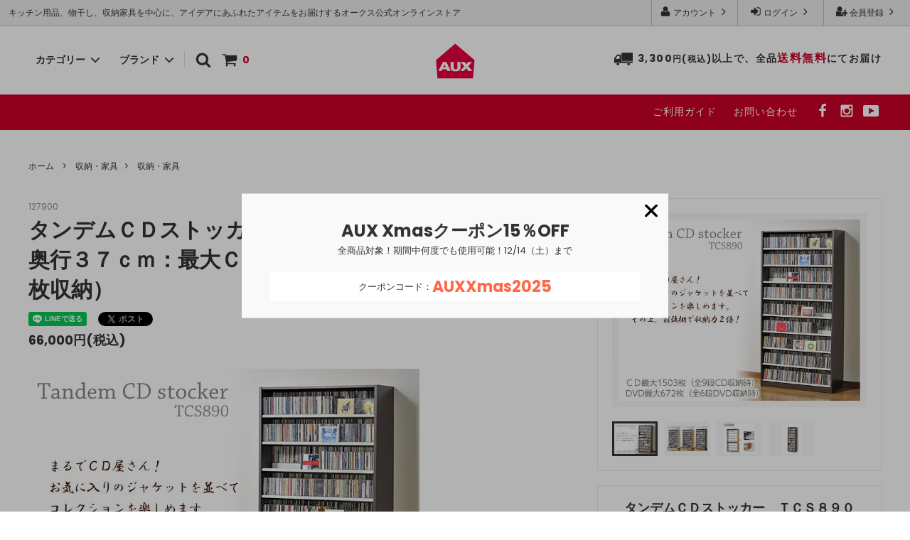

--- FILE ---
content_type: text/html; charset=EUC-JP
request_url: https://aux-store.com/?pid=134634905
body_size: 24991
content:
<!DOCTYPE html PUBLIC "-//W3C//DTD XHTML 1.0 Transitional//EN" "http://www.w3.org/TR/xhtml1/DTD/xhtml1-transitional.dtd">
<html xmlns:og="http://ogp.me/ns#" xmlns:fb="http://www.facebook.com/2008/fbml" xmlns:mixi="http://mixi-platform.com/ns#" xmlns="http://www.w3.org/1999/xhtml" xml:lang="ja" lang="ja" dir="ltr">
<head>
<meta http-equiv="content-type" content="text/html; charset=euc-jp" />
<meta http-equiv="X-UA-Compatible" content="IE=edge,chrome=1" />
<title>【オークス】タンデムＣＤストッカー　ＴＣＳ８９０（幅８９ｃｍ、奥行３７ｃｍ：最大ＣＤ１５０３枚またはＤＶＤ６７２枚収納）</title>
<meta name="Keywords" content="ラック,本棚,国産,dvd,送料無料,大量,大容量,日本製,おしゃれ,収納,CD屋さんのCDラック,シェルフ,収納棚,収納ラック,家具,コレクター,コレクション,dvd収納,cd収納,cdラック,cd大量収納,cd収納ラック,cd収納革命,cd収納方法,dvd大量収納,収納家具" />
<meta name="Description" content="自室がまるでCDショップに！コレクションを見せながら収納できます。前後棚で収納力２倍！スペースが無くても設置できます（幅89cm）" />
<meta name="Author" content="" />
<meta name="Copyright" content="GMOペパボ" />
<meta http-equiv="content-style-type" content="text/css" />
<meta http-equiv="content-script-type" content="text/javascript" />
<link rel="stylesheet" href="https://img07.shop-pro.jp/PA01416/545/css/2/index.css?cmsp_timestamp=20250612154744" type="text/css" />
<link rel="stylesheet" href="https://img07.shop-pro.jp/PA01416/545/css/2/product.css?cmsp_timestamp=20250612154744" type="text/css" />

<link rel="alternate" type="application/rss+xml" title="rss" href="https://aux-store.com/?mode=rss" />
<link rel="shortcut icon" href="https://img07.shop-pro.jp/PA01416/545/favicon.ico?cmsp_timestamp=20251208131308" />
<script type="text/javascript" src="//ajax.googleapis.com/ajax/libs/jquery/1.11.0/jquery.min.js" ></script>
<meta property="og:title" content="【オークス】タンデムＣＤストッカー　ＴＣＳ８９０（幅８９ｃｍ、奥行３７ｃｍ：最大ＣＤ１５０３枚またはＤＶＤ６７２枚収納）" />
<meta property="og:description" content="自室がまるでCDショップに！コレクションを見せながら収納できます。前後棚で収納力２倍！スペースが無くても設置できます（幅89cm）" />
<meta property="og:url" content="https://aux-store.com?pid=134634905" />
<meta property="og:site_name" content="オークス公式オンラインストア" />
<meta property="og:image" content="https://img07.shop-pro.jp/PA01416/545/product/134634905.jpg?cmsp_timestamp=20180829170033"/>
<meta property="og:type" content="product" />
<meta property="product:price:amount" content="66000" />
<meta property="product:price:currency" content="JPY" />
<meta property="product:product_link" content="https://aux-store.com?pid=134634905" />
<script src="https://tracking.leeep.jp/static/assets/js/tracking/event.js"></script>
<script>
    ParteTracking.viewPage({
        site_id: '1046610092440432641',
    });
</script>

<!-- Meta Pixel Code -->
<script>
    !function (f, b, e, v, n, t, s) {
        if (f.fbq) return; n = f.fbq = function () {
            n.callMethod ?
            n.callMethod.apply(n, arguments) : n.queue.push(arguments)
        };
        if (!f._fbq) f._fbq = n; n.push = n; n.loaded = !0; n.version = '2.0';
        n.queue = []; t = b.createElement(e); t.async = !0;
        t.src = v; s = b.getElementsByTagName(e)[0];
        s.parentNode.insertBefore(t, s)
    }(window, document, 'script',
        'https://connect.facebook.net/en_US/fbevents.js');
    fbq('init', '726661099154650');
    fbq('track', 'PageView');
</script>
<noscript><img height="1" width="1" style="display:none"
        src=https://www.facebook.com/tr?id=726661099154650&ev=PageView&noscript=1 /></noscript>
<!-- End Meta Pixel Code -->

<!-- Google Tag Manager -->
<script>(function (w, d, s, l, i) {
        w[l] = w[l] || []; w[l].push({
            'gtm.start':
                new Date().getTime(), event: 'gtm.js'
        }); var f = d.getElementsByTagName(s)[0],
            j = d.createElement(s), dl = l != 'dataLayer' ? '&l=' + l : ''; j.async = true; j.src =
                'https://www.googletagmanager.com/gtm.js?id=' + i + dl; f.parentNode.insertBefore(j, f);
    })(window, document, 'script', 'dataLayer', 'GTM-MFXB3KPN');</script>
<!-- End Google Tag Manager -->

<script type="text/javascript">
    (function(c,l,a,r,i,t,y){
        c[a]=c[a]||function(){(c[a].q=c[a].q||[]).push(arguments)};
        t=l.createElement(r);t.async=1;t.src="https://www.clarity.ms/tag/"+i;
        y=l.getElementsByTagName(r)[0];y.parentNode.insertBefore(t,y);
    })(window, document, "clarity", "script", "pfsncjsbv7");
</script>
<script>
  var Colorme = {"page":"product","shop":{"account_id":"PA01416545","title":"\u30aa\u30fc\u30af\u30b9\u516c\u5f0f\u30aa\u30f3\u30e9\u30a4\u30f3\u30b9\u30c8\u30a2"},"basket":{"total_price":0,"items":[]},"customer":{"id":null},"inventory_control":"none","product":{"shop_uid":"PA01416545","id":134634905,"name":"\u30bf\u30f3\u30c7\u30e0\uff23\uff24\u30b9\u30c8\u30c3\u30ab\u30fc\u3000\uff34\uff23\uff33\uff18\uff19\uff10\uff08\u5e45\uff18\uff19\uff43\uff4d\u3001\u5965\u884c\uff13\uff17\uff43\uff4d\uff1a\u6700\u5927\uff23\uff24\uff11\uff15\uff10\uff13\u679a\u307e\u305f\u306f\uff24\uff36\uff24\uff16\uff17\uff12\u679a\u53ce\u7d0d\uff09","model_number":"127900","stock_num":null,"sales_price":60000,"sales_price_including_tax":66000,"variants":[{"id":1,"option1_value":"\u30db\u30ef\u30a4\u30c8","option2_value":"","title":"\u30db\u30ef\u30a4\u30c8","model_number":"127900","stock_num":null,"option_price":60000,"option_price_including_tax":66000,"option_members_price":60000,"option_members_price_including_tax":66000},{"id":2,"option1_value":"\u30ca\u30c1\u30e5\u30e9\u30eb","option2_value":"","title":"\u30ca\u30c1\u30e5\u30e9\u30eb","model_number":"128000","stock_num":null,"option_price":60000,"option_price_including_tax":66000,"option_members_price":60000,"option_members_price_including_tax":66000},{"id":3,"option1_value":"\u30c0\u30fc\u30af","option2_value":"","title":"\u30c0\u30fc\u30af","model_number":"128100","stock_num":null,"option_price":60000,"option_price_including_tax":66000,"option_members_price":60000,"option_members_price_including_tax":66000}],"category":{"id_big":2424464,"id_small":0},"groups":[{"id":1939845}],"members_price":60000,"members_price_including_tax":66000}};

  (function() {
    function insertScriptTags() {
      var scriptTagDetails = [{"src":"https:\/\/welcome-coupon.colorme.app\/js\/coupon.js?account_id=PA01416545","integrity":null}];
      var entry = document.getElementsByTagName('script')[0];

      scriptTagDetails.forEach(function(tagDetail) {
        var script = document.createElement('script');

        script.type = 'text/javascript';
        script.src = tagDetail.src;
        script.async = true;

        if( tagDetail.integrity ) {
          script.integrity = tagDetail.integrity;
          script.setAttribute('crossorigin', 'anonymous');
        }

        entry.parentNode.insertBefore(script, entry);
      })
    }

    window.addEventListener('load', insertScriptTags, false);
  })();
</script>

<script async src="https://www.googletagmanager.com/gtag/js?id=G-4K726YLFLZ"></script>
<script>
  window.dataLayer = window.dataLayer || [];
  function gtag(){dataLayer.push(arguments);}
  gtag('js', new Date());
  
      gtag('config', 'G-4K726YLFLZ', (function() {
      var config = {};
      if (Colorme && Colorme.customer && Colorme.customer.id != null) {
        config.user_id = Colorme.customer.id;
      }
      return config;
    })());
  
  </script><script type="text/javascript">
  document.addEventListener("DOMContentLoaded", function() {
    gtag("event", "view_item", {
      currency: "JPY",
      value: Colorme.product.sales_price_including_tax,
      items: [
        {
          item_id: Colorme.product.id,
          item_name: Colorme.product.name
        }
      ]
    });
  });
</script></head>
<body>
<meta name="colorme-acc-payload" content="?st=1&pt=10029&ut=134634905&at=PA01416545&v=20251213134909&re=&cn=3328be9e17a509ac1fa6b0f3c1eba3f7" width="1" height="1" alt="" /><script>!function(){"use strict";Array.prototype.slice.call(document.getElementsByTagName("script")).filter((function(t){return t.src&&t.src.match(new RegExp("dist/acc-track.js$"))})).forEach((function(t){return document.body.removeChild(t)})),function t(c){var r=arguments.length>1&&void 0!==arguments[1]?arguments[1]:0;if(!(r>=c.length)){var e=document.createElement("script");e.onerror=function(){return t(c,r+1)},e.src="https://"+c[r]+"/dist/acc-track.js?rev=3",document.body.appendChild(e)}}(["acclog001.shop-pro.jp","acclog002.shop-pro.jp"])}();</script>
<noscript><iframe src="https://www.googletagmanager.com/ns.html?id=GTM-MFXB3KPN"
  height="0" width="0" style="display:none;visibility:hidden"></iframe></noscript>
  
<meta name="facebook-domain-verification" content="s5i0pftay1oomx8uixpudnn7k7vfn1" />
      
                
          
  
  <script>
    // headタグの中にviewportのmetaタグを入れる
    (function () {
      var viewport = document.createElement('meta');
      viewport.setAttribute('name', 'viewport');
      viewport.setAttribute('content', 'width=device-width, initial-scale=1.0, maximum-scale=1.0, user-scalable=no');
      document.getElementsByTagName('head')[0].appendChild(viewport);
    }());
  </script>
  
  <link href="https://fonts.googleapis.com/css?family=Montserrat:400,600" rel="stylesheet">
  <input type="checkbox" class="state-drawer-nav" id="view-drawer-nav">
  <input type="checkbox" class="state-search-form" id="view-search-form">
  <label for="view-search-form" aria-label="検索フォームを閉じる" class="close-search-form c-overlay">
    <svg class="c-overlay__icon" role="img" aria-hidden="true"><use xlink:href="#close"></use></svg>
  </label>
  <label for="view-drawer-nav" aria-label="メニューを閉じる" class="close-drawer-nav c-overlay">
    <svg class="c-overlay__icon" role="img" aria-hidden="true"><use xlink:href="#close"></use></svg>
  </label>
  
  <div id="pagetop" class="p-body" ontouchstart="">
    <div class="p-header">
      <div class="js-fix-height"></div>
      <div id="js-fixed-header" class="p-fixed-header">
        <div class="p-header__bar">
          <ul class="p-header__user-nav">
                                                <li>
              <a href="https://aux-store.com/customer/signup/new">
                <svg role="img" aria-hidden="true"><use xlink:href="#user-plus"></use></svg>
                会員登録
                <svg role="img" aria-hidden="true"><use xlink:href="#angle-right"></use></svg>
              </a>
            </li>
                        <li>
              <a href="https://aux-store.com/?mode=login&shop_back_url=https%3A%2F%2Faux-store.com%2F">
                <svg role="img" aria-hidden="true"><use xlink:href="#sign-in"></use></svg>
                ログイン
                <svg role="img" aria-hidden="true"><use xlink:href="#angle-right"></use></svg>
              </a>
            </li>
                                    <li>
              <a href="https://aux-store.com/?mode=myaccount">
                <svg role="img" aria-hidden="true"><use xlink:href="#user"></use></svg>
                アカウント
                <svg role="img" aria-hidden="true"><use xlink:href="#angle-right"></use></svg>
              </a>
            </li>
          </ul>
                    <div class="p-header__tips">
            <div class="p-header__tips-area">
              キッチン用品、物干し、収納家具を中心に、アイデアにあふれたアイテムをお届けするオークス公式オンラインストア
            </div>
          </div>
            
        </div>
        <div class="p-global-header">
          <div class="p-layout-container">
            <a href="./" class="p-global-header__logo p-global-header__logo--image js-header-logo">
              <img src="https://img07.shop-pro.jp/PA01416/545/PA01416545.png?cmsp_timestamp=20251208131308" alt="オークス公式オンラインストア" />
            </a>
            <a href="./" class="p-global-header__home">
              <svg class="p-global-header__icon" role="img" aria-hidden="true"><use xlink:href="#home"></use></svg>
              ホーム
            </a>
            <div class="p-global-nav">
              <a href="https://aux-store.com/cart/proxy/basket?shop_id=PA01416545&shop_domain=aux-store.com" class="p-global-header__cart">
                <span class="p-global-header__cart-icon">
                  <svg class="p-global-header__icon" role="img" aria-hidden="true" aria-label="カート"><use xlink:href="#shopping-cart"></use></svg>
                </span>
                <span class="p-global-header__cart-count">
                  0
                </span>
              </a>
              <label for="view-search-form" class="p-global-header__search open-search-form">
                <svg class="p-global-header__icon" role="img" aria-hidden="true"><use xlink:href="#search"></use></svg>
              </label>
                            <dl class="p-global-nav__unit js-global-nav-list">
                <dt class="p-global-nav__heading">
                  カテゴリー
                  <svg class="p-global-header__icon" role="img" aria-hidden="true"><use xlink:href="#angle-down"></use></svg>
                </dt>
                <dd class="p-global-nav__body">
                  <div class="p-global-nav__body-inner">
                    <ul class="p-global-nav__list">
                                            <li>
                        <a href="https://aux-store.com/?mode=cate&cbid=2420927&csid=0">
                          鍋・フライパン
                        </a>
                      </li>
                                            <li>
                        <a href="https://aux-store.com/?mode=cate&cbid=2904672&csid=0">
                          トング
                        </a>
                      </li>
                                            <li>
                        <a href="https://aux-store.com/?mode=cate&cbid=2424460&csid=0">
                          キッチンツール
                        </a>
                      </li>
                                            <li>
                        <a href="https://aux-store.com/?mode=cate&cbid=2424459&csid=0">
                          キッチン収納
                        </a>
                      </li>
                                            <li>
                        <a href="https://aux-store.com/?mode=cate&cbid=2424461&csid=0">
                          カトラリー
                        </a>
                      </li>
                                            <li>
                        <a href="https://aux-store.com/?mode=cate&cbid=2424465&csid=0">
                          アウトドア
                        </a>
                      </li>
                                            <li>
                        <a href="https://aux-store.com/?mode=cate&cbid=2424467&csid=0">
                          物干し・日用品
                        </a>
                      </li>
                                            <li>
                        <a href="https://aux-store.com/?mode=cate&cbid=2424464&csid=0">
                          収納・家具
                        </a>
                      </li>
                                            <li>
                        <a href="https://aux-store.com/?mode=cate&cbid=2881695&csid=0">
                          ライフスタイル
                        </a>
                      </li>
                                            <li>
                        <a href="https://aux-store.com/?mode=cate&cbid=2430943&csid=0">
                          ギフト
                        </a>
                      </li>
                                            <li>
                        <a href="https://aux-store.com/?mode=cate&cbid=2424466&csid=0">
                          消耗品・メンテナンス部品
                        </a>
                      </li>
                                          </ul>
                  </div>
                </dd>
              </dl>
                                          <dl class="p-global-nav__unit js-global-nav-list">
                <dt class="p-global-nav__heading">
                  ブランド
                  <svg class="p-global-header__icon" role="img" aria-hidden="true"><use xlink:href="#angle-down"></use></svg>
                </dt>
                <dd class="p-global-nav__body">
                  <div class="p-global-nav__body-inner">
                    <ul class="p-global-nav__list">
                                            <li>
                        <a href="https://aux-store.com/?mode=grp&gid=2574344">
                          大人の焼魚
                        </a>
                      </li>
                                            <li>
                        <a href="https://aux-store.com/?mode=grp&gid=1890654">
                          APELUCA
                        </a>
                      </li>
                                            <li>
                        <a href="https://aux-store.com/?mode=grp&gid=1890649">
                          Leye（レイエ）
                        </a>
                      </li>
                                            <li>
                        <a href="https://aux-store.com/?mode=grp&gid=1945359">
                          大人の鉄板
                        </a>
                      </li>
                                            <li>
                        <a href="https://aux-store.com/?mode=grp&gid=1890653">
                          UCHIFIT（ウチフィット）
                        </a>
                      </li>
                                            <li>
                        <a href="https://aux-store.com/?mode=grp&gid=2899769">
                          Haana（ハーナ）
                        </a>
                      </li>
                                            <li>
                        <a href="https://aux-store.com/?mode=grp&gid=2772159">
                          TasGarden（タスガーデン）
                        </a>
                      </li>
                                            <li>
                        <a href="https://aux-store.com/?mode=grp&gid=1890658">
                          soraie（ソライエ）
                        </a>
                      </li>
                                            <li>
                        <a href="https://aux-store.com/?mode=grp&gid=1962957">
                          Pinde（ピンデ）
                        </a>
                      </li>
                                            <li>
                        <a href="https://aux-store.com/?mode=grp&gid=1905847">
                          その他家庭雑貨
                        </a>
                      </li>
                                            <li>
                        <a href="https://aux-store.com/?mode=grp&gid=1939845">
                          収納・家具
                        </a>
                      </li>
                                            <li>
                        <a href="https://aux-store.com/?mode=grp&gid=2960649">
                          大人の石焼芋
                        </a>
                      </li>
                                            <li>
                        <a href="https://aux-store.com/?mode=grp&gid=1903343">
                          Gift Boxシリーズ
                        </a>
                      </li>
                                          </ul>
                  </div>
                </dd>
              </dl>
                           <!--               <dl class="p-global-nav__unit js-global-nav-list">
                <dt class="p-global-nav__heading">
                  コンテンツ
                  <svg class="p-global-header__icon" role="img" aria-hidden="true"><use xlink:href="#angle-down"></use></svg>
                </dt>
                <dd class="p-global-nav__body">
                  <div class="p-global-nav__body-inner">
                    <ul class="p-global-nav__list">
                                            <li>
                        <a href="https://aux-store.com/?mode=f4">
                          メンテナンスのため、9月30日は閉店となります。
                        </a>
                      </li>
                                            <li>
                        <a href="https://aux-store.com/?mode=f5">
                          全品送料無料サービス、及び amazon pay決済サービス終了のお知らせ
                        </a>
                      </li>
                                            <li>
                        <a href="https://aux-store.com/?mode=f9">
                          メンテナンスのため、5月31日（火）は閉店となります
                        </a>
                      </li>
                                            <li>
                        <a href="https://aux-store.com/?mode=f10">
                          ゴールデンウィーク休業のお知らせ
                        </a>
                      </li>
                                            <li>
                        <a href="https://aux-store.com/?mode=f17">
                          大雪による配送への影響について
                        </a>
                      </li>
                                            <li>
                        <a href="https://aux-store.com/?mode=f20">
                          模倣品に関するご注意
                        </a>
                      </li>
                                          </ul>
                  </div>
                </dd>
              </dl>
               -->
            </div>
      <div class="p-global-nav fRight">
        <p>3,300<span style="font-size:12px;color:#333;">円(税込)</span>以上で、全品<span>送料無料</span>にてお届け</p>
            </div>   
          </div>
        </div>
      </div>
      <div class="p-sub-header">
        <div class="p-layout-container">
                  <ul class="p-sub-header__social-nav">
                                    <li>
              <a href="https://www.facebook.com/auxltd?fref=ts">
                <svg class="c-social-icon" role="img" aria-hidden="true"><use xlink:href="#facebook"></use></svg>
              </a>
            </li>
                                    <li>
              <a href="https://www.instagram.com/aux.co.ltd/?hl=ja">
                <svg class="c-social-icon" role="img" aria-hidden="true"><use xlink:href="#instagram"></use></svg>
              </a>
            </li>
                                                            <li>
              <a href="https://www.youtube.com/channel/UCWmxHctfPGS4mZuJSrRmr9A">
                <img src="https://img21.shop-pro.jp/PA01416/545/etc/youtube.png?cmsp_timestamp=20180627202547" alt="youtube">
              </a>
            </li>
                      </ul>
                    <ul class="p-sub-header__content-nav">
            <li>
              <a href="https://aux-store.com/?mode=sk">ご利用ガイド</a>
            </li>
            <li>
              <a href="https://auxshop.shop-pro.jp/customer/inquiries/new">
                お問い合わせ
              </a>
            </li>
                                  </ul>
        </div>
  
      </div>
    </div>
    <div id="js-sp-header" class="sp-global-header">
      <label for="view-drawer-nav" class="sp-global-header__unit open-drawer-nav">
        <svg class="p-global-header__icon" role="img" aria-hidden="true"><use xlink:href="#bars"></use></svg>
        メニュー
      </label>
      <label for="view-search-form" class="sp-global-header__unit open-search-form">
        <svg class="p-global-header__icon" role="img" aria-hidden="true"><use xlink:href="#search"></use></svg>
        検索
      </label>
      <a href="https://aux-store.com/cart/proxy/basket?shop_id=PA01416545&shop_domain=aux-store.com" class="sp-global-header__unit">
        <span class="p-global-header__cart-icon">
          <svg class="p-global-header__icon" role="img" aria-hidden="true"><use xlink:href="#shopping-cart"></use></svg>
        </span>
        カート
      </a>
    </div>
  
    <div class="p-drawer-nav">
      <ul class="p-drawer__list">
        <li>
          <label for="view-drawer-nav" aria-label="メニューを閉じる" class="c-sp-list c-sp-list--close-menu">
            <span class="c-sp-list__value">
              メニューを閉じる
            </span>
          </label>
        </li>
        <li>
          <a href="./" class="c-sp-list">
            <span class="c-sp-list__mark">
              <svg class="c-sp-list__icon" role="img" aria-hidden="true"><use xlink:href="#home"></use></svg>
            </span>
            <span class="c-sp-list__value">
              ホーム
            </span>
            <span class="c-sp-list__nav-icon">
              <svg class="c-sp-list__icon" role="img" aria-hidden="true"><use xlink:href="#angle-right"></use></svg>
            </span>
          </a>
        </li>
      </ul>
      <div class="p-drawer__heading">
        ユーザー
      </div>
      <ul class="p-drawer__list">
                                <li>
          <a href="https://aux-store.com/customer/signup/new" class="c-sp-list">
            <span class="c-sp-list__value">
              会員登録
            </span>
            <span class="c-sp-list__nav-icon">
              <svg class="c-sp-list__icon" role="img" aria-hidden="true"><use xlink:href="#angle-right"></use></svg>
            </span>
          </a>
        </li>
                <li>
          <a href="https://aux-store.com/?mode=login&shop_back_url=https%3A%2F%2Faux-store.com%2F" class="c-sp-list">
            <span class="c-sp-list__value">
              ログイン
            </span>
            <span class="c-sp-list__nav-icon">
              <svg class="c-sp-list__icon" role="img" aria-hidden="true"><use xlink:href="#angle-right"></use></svg>
            </span>
          </a>
        </li>
                        <li>
          <a href="https://aux-store.com/?mode=myaccount" class="c-sp-list">
            <span class="c-sp-list__value">
              アカウント
            </span>
            <span class="c-sp-list__nav-icon">
              <svg class="c-sp-list__icon" role="img" aria-hidden="true"><use xlink:href="#angle-right"></use></svg>
            </span>
          </a>
        </li>
      </ul>
            <div class="p-drawer__heading">
        絞り込む
      </div>
                  <dl class="p-drawer__list">
        <dt class="c-sp-list js-drawer-pulldown">
          <span class="c-sp-list__value">
            カテゴリー
          </span>
          <span class="c-sp-list__nav-icon">
            <svg class="c-sp-list__icon--pulldown" role="img" aria-hidden="true"><use xlink:href="#angle-down"></use></svg>
          </span>
        </dt>
        <dd class="p-drawer__pulldown">
          <ul class="p-drawer__list">
                        <li>
              <a href="https://aux-store.com/?mode=cate&cbid=2420927&csid=0" class="c-sp-list">
                <span class="c-sp-list__value">
                  鍋・フライパン
                </span>
                <span class="c-sp-list__nav-icon">
                  <svg class="c-sp-list__icon" role="img" aria-hidden="true"><use xlink:href="#angle-right"></use></svg>
                </span>
              </a>
            </li>
                        <li>
              <a href="https://aux-store.com/?mode=cate&cbid=2904672&csid=0" class="c-sp-list">
                <span class="c-sp-list__value">
                  トング
                </span>
                <span class="c-sp-list__nav-icon">
                  <svg class="c-sp-list__icon" role="img" aria-hidden="true"><use xlink:href="#angle-right"></use></svg>
                </span>
              </a>
            </li>
                        <li>
              <a href="https://aux-store.com/?mode=cate&cbid=2424460&csid=0" class="c-sp-list">
                <span class="c-sp-list__value">
                  キッチンツール
                </span>
                <span class="c-sp-list__nav-icon">
                  <svg class="c-sp-list__icon" role="img" aria-hidden="true"><use xlink:href="#angle-right"></use></svg>
                </span>
              </a>
            </li>
                        <li>
              <a href="https://aux-store.com/?mode=cate&cbid=2424459&csid=0" class="c-sp-list">
                <span class="c-sp-list__value">
                  キッチン収納
                </span>
                <span class="c-sp-list__nav-icon">
                  <svg class="c-sp-list__icon" role="img" aria-hidden="true"><use xlink:href="#angle-right"></use></svg>
                </span>
              </a>
            </li>
                        <li>
              <a href="https://aux-store.com/?mode=cate&cbid=2424461&csid=0" class="c-sp-list">
                <span class="c-sp-list__value">
                  カトラリー
                </span>
                <span class="c-sp-list__nav-icon">
                  <svg class="c-sp-list__icon" role="img" aria-hidden="true"><use xlink:href="#angle-right"></use></svg>
                </span>
              </a>
            </li>
                        <li>
              <a href="https://aux-store.com/?mode=cate&cbid=2424465&csid=0" class="c-sp-list">
                <span class="c-sp-list__value">
                  アウトドア
                </span>
                <span class="c-sp-list__nav-icon">
                  <svg class="c-sp-list__icon" role="img" aria-hidden="true"><use xlink:href="#angle-right"></use></svg>
                </span>
              </a>
            </li>
                        <li>
              <a href="https://aux-store.com/?mode=cate&cbid=2424467&csid=0" class="c-sp-list">
                <span class="c-sp-list__value">
                  物干し・日用品
                </span>
                <span class="c-sp-list__nav-icon">
                  <svg class="c-sp-list__icon" role="img" aria-hidden="true"><use xlink:href="#angle-right"></use></svg>
                </span>
              </a>
            </li>
                        <li>
              <a href="https://aux-store.com/?mode=cate&cbid=2424464&csid=0" class="c-sp-list">
                <span class="c-sp-list__value">
                  収納・家具
                </span>
                <span class="c-sp-list__nav-icon">
                  <svg class="c-sp-list__icon" role="img" aria-hidden="true"><use xlink:href="#angle-right"></use></svg>
                </span>
              </a>
            </li>
                        <li>
              <a href="https://aux-store.com/?mode=cate&cbid=2881695&csid=0" class="c-sp-list">
                <span class="c-sp-list__value">
                  ライフスタイル
                </span>
                <span class="c-sp-list__nav-icon">
                  <svg class="c-sp-list__icon" role="img" aria-hidden="true"><use xlink:href="#angle-right"></use></svg>
                </span>
              </a>
            </li>
                        <li>
              <a href="https://aux-store.com/?mode=cate&cbid=2430943&csid=0" class="c-sp-list">
                <span class="c-sp-list__value">
                  ギフト
                </span>
                <span class="c-sp-list__nav-icon">
                  <svg class="c-sp-list__icon" role="img" aria-hidden="true"><use xlink:href="#angle-right"></use></svg>
                </span>
              </a>
            </li>
                        <li>
              <a href="https://aux-store.com/?mode=cate&cbid=2424466&csid=0" class="c-sp-list">
                <span class="c-sp-list__value">
                  消耗品・メンテナンス部品
                </span>
                <span class="c-sp-list__nav-icon">
                  <svg class="c-sp-list__icon" role="img" aria-hidden="true"><use xlink:href="#angle-right"></use></svg>
                </span>
              </a>
            </li>
                      </ul>
        </dd>
      </dl>
                  <dl class="p-drawer__list">
        <dt class="c-sp-list js-drawer-pulldown">
          <span class="c-sp-list__value">
            ブランド
          </span>
          <span class="c-sp-list__nav-icon">
            <svg class="c-sp-list__icon--pulldown" role="img" aria-hidden="true"><use xlink:href="#angle-down"></use></svg>
          </span>
        </dt>
        <dd class="p-drawer__pulldown">
          <ul class="p-drawer__list">
                        <li>
              <a href="https://aux-store.com/?mode=grp&gid=2574344" class="c-sp-list">
                <span class="c-sp-list__value">
                  大人の焼魚
                </span>
                <span class="c-sp-list__nav-icon">
                  <svg class="c-sp-list__icon" role="img" aria-hidden="true"><use xlink:href="#angle-right"></use></svg>
                </span>
              </a>
            </li>
                        <li>
              <a href="https://aux-store.com/?mode=grp&gid=1890654" class="c-sp-list">
                <span class="c-sp-list__value">
                  APELUCA
                </span>
                <span class="c-sp-list__nav-icon">
                  <svg class="c-sp-list__icon" role="img" aria-hidden="true"><use xlink:href="#angle-right"></use></svg>
                </span>
              </a>
            </li>
                        <li>
              <a href="https://aux-store.com/?mode=grp&gid=1890649" class="c-sp-list">
                <span class="c-sp-list__value">
                  Leye（レイエ）
                </span>
                <span class="c-sp-list__nav-icon">
                  <svg class="c-sp-list__icon" role="img" aria-hidden="true"><use xlink:href="#angle-right"></use></svg>
                </span>
              </a>
            </li>
                        <li>
              <a href="https://aux-store.com/?mode=grp&gid=1945359" class="c-sp-list">
                <span class="c-sp-list__value">
                  大人の鉄板
                </span>
                <span class="c-sp-list__nav-icon">
                  <svg class="c-sp-list__icon" role="img" aria-hidden="true"><use xlink:href="#angle-right"></use></svg>
                </span>
              </a>
            </li>
                        <li>
              <a href="https://aux-store.com/?mode=grp&gid=1890653" class="c-sp-list">
                <span class="c-sp-list__value">
                  UCHIFIT（ウチフィット）
                </span>
                <span class="c-sp-list__nav-icon">
                  <svg class="c-sp-list__icon" role="img" aria-hidden="true"><use xlink:href="#angle-right"></use></svg>
                </span>
              </a>
            </li>
                        <li>
              <a href="https://aux-store.com/?mode=grp&gid=2899769" class="c-sp-list">
                <span class="c-sp-list__value">
                  Haana（ハーナ）
                </span>
                <span class="c-sp-list__nav-icon">
                  <svg class="c-sp-list__icon" role="img" aria-hidden="true"><use xlink:href="#angle-right"></use></svg>
                </span>
              </a>
            </li>
                        <li>
              <a href="https://aux-store.com/?mode=grp&gid=2772159" class="c-sp-list">
                <span class="c-sp-list__value">
                  TasGarden（タスガーデン）
                </span>
                <span class="c-sp-list__nav-icon">
                  <svg class="c-sp-list__icon" role="img" aria-hidden="true"><use xlink:href="#angle-right"></use></svg>
                </span>
              </a>
            </li>
                        <li>
              <a href="https://aux-store.com/?mode=grp&gid=1890658" class="c-sp-list">
                <span class="c-sp-list__value">
                  soraie（ソライエ）
                </span>
                <span class="c-sp-list__nav-icon">
                  <svg class="c-sp-list__icon" role="img" aria-hidden="true"><use xlink:href="#angle-right"></use></svg>
                </span>
              </a>
            </li>
                        <li>
              <a href="https://aux-store.com/?mode=grp&gid=1962957" class="c-sp-list">
                <span class="c-sp-list__value">
                  Pinde（ピンデ）
                </span>
                <span class="c-sp-list__nav-icon">
                  <svg class="c-sp-list__icon" role="img" aria-hidden="true"><use xlink:href="#angle-right"></use></svg>
                </span>
              </a>
            </li>
                        <li>
              <a href="https://aux-store.com/?mode=grp&gid=1905847" class="c-sp-list">
                <span class="c-sp-list__value">
                  その他家庭雑貨
                </span>
                <span class="c-sp-list__nav-icon">
                  <svg class="c-sp-list__icon" role="img" aria-hidden="true"><use xlink:href="#angle-right"></use></svg>
                </span>
              </a>
            </li>
                        <li>
              <a href="https://aux-store.com/?mode=grp&gid=1939845" class="c-sp-list">
                <span class="c-sp-list__value">
                  収納・家具
                </span>
                <span class="c-sp-list__nav-icon">
                  <svg class="c-sp-list__icon" role="img" aria-hidden="true"><use xlink:href="#angle-right"></use></svg>
                </span>
              </a>
            </li>
                        <li>
              <a href="https://aux-store.com/?mode=grp&gid=2960649" class="c-sp-list">
                <span class="c-sp-list__value">
                  大人の石焼芋
                </span>
                <span class="c-sp-list__nav-icon">
                  <svg class="c-sp-list__icon" role="img" aria-hidden="true"><use xlink:href="#angle-right"></use></svg>
                </span>
              </a>
            </li>
                        <li>
              <a href="https://aux-store.com/?mode=grp&gid=1903343" class="c-sp-list">
                <span class="c-sp-list__value">
                  Gift Boxシリーズ
                </span>
                <span class="c-sp-list__nav-icon">
                  <svg class="c-sp-list__icon" role="img" aria-hidden="true"><use xlink:href="#angle-right"></use></svg>
                </span>
              </a>
            </li>
                      </ul>
        </dd>
      </dl>
           <!--  <div class="p-drawer__heading">
        コンテンツ
      </div>
            <ul class="p-drawer__list p-drawer__list--freepage">
                <li>
          <a href="https://aux-store.com/?mode=f4" class="c-sp-list">
            <span class="c-sp-list__value">
              メンテナンスのため、9月30日は閉店となります。
            </span>
            <span class="c-sp-list__nav-icon">
              <svg class="c-sp-list__icon" role="img" aria-hidden="true"><use xlink:href="#angle-right"></use></svg>
            </span>
          </a>
        </li>
                <li>
          <a href="https://aux-store.com/?mode=f5" class="c-sp-list">
            <span class="c-sp-list__value">
              全品送料無料サービス、及び amazon pay決済サービス終了のお知らせ
            </span>
            <span class="c-sp-list__nav-icon">
              <svg class="c-sp-list__icon" role="img" aria-hidden="true"><use xlink:href="#angle-right"></use></svg>
            </span>
          </a>
        </li>
                <li>
          <a href="https://aux-store.com/?mode=f9" class="c-sp-list">
            <span class="c-sp-list__value">
              メンテナンスのため、5月31日（火）は閉店となります
            </span>
            <span class="c-sp-list__nav-icon">
              <svg class="c-sp-list__icon" role="img" aria-hidden="true"><use xlink:href="#angle-right"></use></svg>
            </span>
          </a>
        </li>
                <li>
          <a href="https://aux-store.com/?mode=f10" class="c-sp-list">
            <span class="c-sp-list__value">
              ゴールデンウィーク休業のお知らせ
            </span>
            <span class="c-sp-list__nav-icon">
              <svg class="c-sp-list__icon" role="img" aria-hidden="true"><use xlink:href="#angle-right"></use></svg>
            </span>
          </a>
        </li>
                <li>
          <a href="https://aux-store.com/?mode=f17" class="c-sp-list">
            <span class="c-sp-list__value">
              大雪による配送への影響について
            </span>
            <span class="c-sp-list__nav-icon">
              <svg class="c-sp-list__icon" role="img" aria-hidden="true"><use xlink:href="#angle-right"></use></svg>
            </span>
          </a>
        </li>
                <li>
          <a href="https://aux-store.com/?mode=f20" class="c-sp-list">
            <span class="c-sp-list__value">
              模倣品に関するご注意
            </span>
            <span class="c-sp-list__nav-icon">
              <svg class="c-sp-list__icon" role="img" aria-hidden="true"><use xlink:href="#angle-right"></use></svg>
            </span>
          </a>
        </li>
              </ul>
       -->
      <ul class="p-drawer__list">
        <li>
          <a href="https://aux-store.com/?mode=sk" class="c-sp-list">
            <span class="c-sp-list__value">
              ご利用ガイド
            </span>
            <span class="c-sp-list__nav-icon">
              <svg class="c-sp-list__icon" role="img" aria-hidden="true"><use xlink:href="#angle-right"></use></svg>
            </span>
          </a>
        </li>
        <li>
          <a href="https://auxshop.shop-pro.jp/customer/inquiries/new" class="c-sp-list">
            <span class="c-sp-list__value">
              お問い合わせ
            </span>
            <span class="c-sp-list__nav-icon">
              <svg class="c-sp-list__icon" role="img" aria-hidden="true"><use xlink:href="#angle-right"></use></svg>
            </span>
          </a>
        </li>
                      </ul>
    </div>
  
  
    <div class="p-page-content product">
            <script type="application/ld+json">
{
  "@context": "https://schema.org/",
  "@type": "Product",
  "name": "タンデムＣＤストッカー　ＴＣＳ８９０（幅８９ｃｍ、奥行３７ｃｍ：最大ＣＤ１５０３枚またはＤＶＤ６７２枚収納）",
  "description": "  \r\n自室がまるでCDショップに！コレクションを見せながら収納できます。前後棚で収納力２倍！スペースが無くても設置できます（幅89cm） \r\n \r\n \r\n  \r\n省スペースで収納力２倍！段差で奥のタイトルも見やすい！ \r\n組立て時の棚段位置の設定により、CDだけでなくDVDの収納もできます。（最大CD1503枚またはDVD672枚収納） \r\n棚前面に溝を設けたアイデア。お気に入りのジャケットを好きなだけディスプレイでき、とことんコレクションを楽しめます。 \r\n \r\n \r\n  \r\n姉妹品のCDストッカーは20年もの間ベストセラー、改良を続けていますが、ユーザー様から「狭いスペースに沢山収納したい」とのお声も多くいただいたことから開発した商品です。ユーザー様のお声に耳を傾けた、使い勝手の良さと頑丈さが認められています。 \r\n \r\n \r\n  \r\nカラーはホワイト、ナチュラル、ダークの3色。お部屋やお好みに合わせてお選びいただけます。 \r\n \r\n \r\n  \r\n棚には傾斜がつけてありますので、CDを入れるほど重心が後ろに移動、安定するので安心です。巾木よけが設けてありますので壁にピッタリ付けることができます。 \r\n \r\n \r\n \r\n  \r\n枚数が増えれば、検索や探しやすさが重要。分類に便利なインデックスプレートも付属。ジャンル別、アーティスト順、あなただけのコレクションを完成させてください。 追加でインデックスプレートが必要な場合、 こちら からお求めください。  \r\n \r\n \r\n   ●963枚収納（幅59㎝）タイプもございます   \r\n \r\n \r\n  \r\n 組立て所要時間は1～1.5時間です。プラスドライバーと小型ハンマーをご用意ください。 \r\n取扱説明書で詳細な組立て方法を確認できます（※TCS890、590共通） \r\n【 取扱説明書pdfのダウンロードは こちら  】 \r\n  \r\n \r\n \r\n  \r\n長年にわたって買い集めたCDやDVD、段ボールや押入れの中で眠ってませんか？今度の週末はCDを一気に整理整頓、自慢のコレクションと毎日触れ合う生活始めませんか。 \r\n \r\n \r\n ※他社様サイトでご購入後、組立て時のトラブルや部品破損等で一切アフターフォローしてもらえず、当店にご相談されるお客様が増えております。当店は製造メーカーですので万が一の製造不良交換はもちろんお受けいたしますが、他社様サイトでのご購入商品は返品返金をお受けすることができません。信頼できるサイト様でのご購入をおすすめしております。  \r\n \r\n \r\n●商品サイズ　約幅89×奥行き37×高さ180ｃｍ \r\n●材質　本体：プリント紙化粧繊維板 \r\n　　　　棚板、背板：塗装溶融亜鉛めっき鋼板 \r\n●重量　約31kg　　 \r\n●商品形態　組立品 \r\n●日本製  \r\n●耐荷重　一段あたり約18.4kg \r\n●付属品　転倒防止金具、インデックスプレート20枚 \r\n \r\n \r\n  \r\nCDマニアの社員が自分のために作りました。毎日お気に入り、コレクションを聴きながら、眺める至福の時間を満喫しています。※画像はCDストッカー1668",
  "brand": {
    "@type": "Category",
    "name": "収納・家具"
  },
  "SKU": "127900",
  "image": "https://img07.shop-pro.jp/PA01416/545/product/134634905.jpg?cmsp_timestamp=20180829170033",
  "offers": {
    "@type": "Offer",
    "url": "https://aux-store.com/?pid=134634905",
        "availability": "https://schema.org/InStock",
        "price": "66000",
    "priceCurrency": "JPY"
  }
}
</script>

<div class="p-layout-container">
    <div class="c-topic-path">
    <ul class="c-topic-path__list">
      <li class="c-topic-path__item">
        <a href="./">ホーム</a>
      </li>
            <li class="c-topic-path__item">
        <svg role="img" aria-hidden="true"><use xlink:href="#angle-right"></use></svg>
        <a href="?mode=cate&cbid=2424464&csid=0">収納・家具</a>
      </li>
                </ul>
        <ul class="c-topic-path__list">
      <li class="c-topic-path__item c-topic-path__item--hidden">
        <a href="./">ホーム</a>
      </li>
            <li class="c-topic-path__item">
        <svg role="img" aria-hidden="true"><use xlink:href="#angle-right"></use></svg>
        <a href="https://aux-store.com/?mode=grp&gid=1939845">
          収納・家具
        </a>
      </li>
          </ul>
      </div>

  <div class="p-product-wrap">
		
    <div class="p-product-heading js-product-fix">
      <div class="theiaStickySidebar styleTxt07">
        <div class="sp-freeSend">
						<span class="ico-track">&nbsp;</span>3,000円（税抜）以上、全品送料無料にてお届け
					</div>   
				
				<div class="p-product-heading__unit">
									
                              <div class="p-large-image">
            <div class="p-large-image__image-wrap c-image-wrap">
              <div class="c-image-box js-thumbnail-set">
                                <img src="https://img07.shop-pro.jp/PA01416/545/product/134634905.jpg?cmsp_timestamp=20180829170033" alt="" class="c-image-box__image js-lazyload" />
                              </div>
            </div>
          </div>
                    <ul class="p-thumbnail-list">
                        <li class="p-thumbnail-list__unit">
              <div class="p-thumbnail-list__image-wrap c-image-wrap c-image-wrap--link is-current js-thumbnail-select" data-image-url="https://img07.shop-pro.jp/PA01416/545/product/134634905.jpg?cmsp_timestamp=20180829170033">
                <span class="c-image-box">
                  <img src="https://img07.shop-pro.jp/PA01416/545/product/134634905.jpg?cmsp_timestamp=20180829170033" class="c-image-box__image js-lazyload" />
                </span>
              </div>
            </li>
                                                <li class="p-thumbnail-list__unit">
              <div class="p-thumbnail-list__image-wrap c-image-wrap c-image-wrap--link js-thumbnail-select" data-image-url="https://img07.shop-pro.jp/PA01416/545/product/134634905_o1.jpg?cmsp_timestamp=20180904161558">
                <span class="c-image-box">
                  <img src="https://img07.shop-pro.jp/PA01416/545/product/134634905_o1.jpg?cmsp_timestamp=20180904161558" class="c-image-box__image js-lazyload" />
                </span>
              </div>
            </li>
                                                <li class="p-thumbnail-list__unit">
              <div class="p-thumbnail-list__image-wrap c-image-wrap c-image-wrap--link js-thumbnail-select" data-image-url="https://img07.shop-pro.jp/PA01416/545/product/134634905_o2.jpg?cmsp_timestamp=20180906094724">
                <span class="c-image-box">
                  <img src="https://img07.shop-pro.jp/PA01416/545/product/134634905_o2.jpg?cmsp_timestamp=20180906094724" class="c-image-box__image js-lazyload" />
                </span>
              </div>
            </li>
                                                <li class="p-thumbnail-list__unit">
              <div class="p-thumbnail-list__image-wrap c-image-wrap c-image-wrap--link js-thumbnail-select" data-image-url="https://img07.shop-pro.jp/PA01416/545/product/134634905_o3.jpg?cmsp_timestamp=20180906094724">
                <span class="c-image-box">
                  <img src="https://img07.shop-pro.jp/PA01416/545/product/134634905_o3.jpg?cmsp_timestamp=20180906094724" class="c-image-box__image js-lazyload" />
                </span>
              </div>
            </li>
                                                                                                                                                                                                                                                                                                                                                                                                                                                                                                                                                                                                                                                                                                                                                                                                                                                                                                                                                                                                                                                                                                                                                                                  </ul>
                                        
                                      </div>
        
        <div id="cart-form" class="p-product-heading__unit">
          <div class="p-cart-form">
            <div class="p-cart-form__info">
              <div class="p-cart-form__name">
                タンデムＣＤストッカー　ＴＣＳ８９０（幅８９ｃｍ、奥行３７ｃｍ：最大ＣＤ１５０３枚またはＤＶＤ６７２枚収納）
              </div>

                                          <div class="p-cart-form__price c-product-info__price">
                                66,000円(税込)
                
              </div>
                            
                                          
                                          
                            <div class="p-product-fav-item">
                <button type="button"  data-favorite-button-selector="DOMSelector" data-product-id="134634905" data-added-class="is-added">
                  <svg role="img" aria-hidden="true"><use xlink:href="#heart"></use></svg>
                  お気に入り
                </button>
              </div>
              
                                          
                                          <div>
                <span class="p-view-option-info c-button c-button--border c-button--sm js-view-option-info">
                  <svg class="c-button__icon" role="img" aria-hidden="true"><use xlink:href="#info-circle"></use></svg>
                  各オプションの詳細情報
                </span>
                <div id="js-option-info" class="p-price-table is-hidden">
                                    <dl class="p-price-table__body">
                                        <dt class="p-price-table__name">
                                            カラー
                                          </dt>
                    <dd>
                      <ul>
                                                <li>
                          <div class="p-price-table__name">
                            ホワイト
                          </div>
                                                                                                      </li>
                                                <li>
                          <div class="p-price-table__name">
                            ナチュラル
                          </div>
                                                                                                      </li>
                                                <li>
                          <div class="p-price-table__name">
                            ダーク
                          </div>
                                                                                                      </li>
                                              </ul>
                    </dd>
                                      </dl>
                </div>
              </div>

                                        </div>
                        <div class="p-cart-form__option">
                              <form name="product_form" method="post" action="https://aux-store.com/cart/proxy/basket/items/add">
                                                                                          <div class="c-form__unit">
                    <div class="c-form__unit-label">
                                                                  カラー
                                                                </div>
                    <div class="c-form__unit-body">
                      <div class="p-option-table c-table-wrap">
                        <table id="option_tbl"><tr class="stock_head"></tr><tr><th class="cell_1">ホワイト</th><td class="cell_2"><div><input type="radio" name="option" value="69086601,0,,0" checked="checked" id="0-0" /></div><label for=0-0 style="display:block;"><span class="table_price">66,000円(税込)</span><br /></label></td></tr><tr><th class="cell_1">ナチュラル</th><td class="cell_2"><div><input type="radio" name="option" value="69086601,1,,0" id="1-1" /></div><label for=1-1 style="display:block;"><span class="table_price">66,000円(税込)</span><br /></label></td></tr><tr><th class="cell_1">ダーク</th><td class="cell_2"><div><input type="radio" name="option" value="69086601,2,,0" id="2-2" /></div><label for=2-2 style="display:block;"><span class="table_price">66,000円(税込)</span><br /></label></td></tr></table>
                      </div>
                    </div>
                  </div>
                                                      
                                                      
                                                      
                                    <div class="c-form__unit">
                    <div class="c-form__unit-label c-form__unit-label--fix-margin">
                      購入数
                    </div>
                    <div class="c-form__unit-body">
                      <input type="text" name="product_num" value="1" class="c-input-text p-cart-form__add-cart-num" />
                      <div class="p-cart-form__add-num-wrap">
                        <a href="javascript:f_change_num2(document.product_form.product_num,'1',1,null);" class="p-cart-form__add-num p-cart-form__add-num--up">
                          <svg role="img" aria-hidden="true"><use xlink:href="#angle-up"></use></svg>
                        </a>
                        <a href="javascript:f_change_num2(document.product_form.product_num,'0',1,null);" class="p-cart-form__add-num p-cart-form__add-num--down">
                          <svg role="img" aria-hidden="true"><use xlink:href="#angle-down"></use></svg>
                        </a>
                      </div>
                      
                    </div>
                  </div>
                                    <div class="p-cart-form__button-wrap">
                                        <div class="disable_cartin">
                      <button type="submit" class="p-cart-form__add-cart-button c-button c-button--solid">
                        <svg class="c-button__icon" role="img" aria-hidden="true"><use xlink:href="#shopping-cart"></use></svg>
                        カートに入れる
                      </button>
                    </div>
                    <p class="p-cart-form__error-message stock_error"></p>
                                      </div>
                  <input type="hidden" name="user_hash" value="27416db19e00d3b659f15b3820809e86"><input type="hidden" name="members_hash" value="27416db19e00d3b659f15b3820809e86"><input type="hidden" name="shop_id" value="PA01416545"><input type="hidden" name="product_id" value="134634905"><input type="hidden" name="members_id" value=""><input type="hidden" name="back_url" value="https://aux-store.com/?pid=134634905"><input type="hidden" name="reference_token" value="478a51c0acc4445b9edb629f54a61938"><input type="hidden" name="shop_domain" value="aux-store.com">
                </form>
                          </div>
                        <ul class="p-cart-form__link-list">
              <li>
                <a href="https://aux-store.com/?mode=sk#return">返品について</a>
              </li>
              <li>
                <a href="https://aux-store.com/?mode=sk#info">特定商取引法に基づく表記</a>
              </li>
            </ul>
          </div>
        </div>
      </div>
    </div>


    <div class="p-product-body">
      <div class="p-product-body-inner">
                <div class="p-product-body__model">
          127900
        </div>
        
        <div class="p-product-body__name">
          タンデムＣＤストッカー　ＴＣＳ８９０（幅８９ｃｍ、奥行３７ｃｍ：最大ＣＤ１５０３枚またはＤＶＤ６７２枚収納）
        </div>

               <ul class="p-product-body__share-buttons">
          <li>
            <div class="line-it-button" data-ver="3"  data-type="share-a" data-lang="ja" data-color="default" data-size="small" data-count="false" style="display: none;"></div><script src="https://www.line-website.com/social-plugins/js/thirdparty/loader.min.js" async="async" defer="defer"></script>
          </li>
          <li>
            <a href="https://twitter.com/share" class="twitter-share-button" data-url="https://aux-store.com/?pid=134634905" data-text="" data-lang="ja" >ツイート</a>
<script charset="utf-8">!function(d,s,id){var js,fjs=d.getElementsByTagName(s)[0],p=/^http:/.test(d.location)?'http':'https';if(!d.getElementById(id)){js=d.createElement(s);js.id=id;js.src=p+'://platform.twitter.com/widgets.js';fjs.parentNode.insertBefore(js,fjs);}}(document, 'script', 'twitter-wjs');</script>
          </li>
          <li>
            
          </li>
        </ul>
        
        
                        <div class="p-product-body__price">
                    66,000円(税込)
          
        </div>
                
                        
                        <div class="p-product-body__description">

					
					
					
					<div id="leeep-tag-section-1072033885954519040">
						<h2 class="c-section__heading" style="margin: 0 0 0 0">
							<div class="c-section__heading--title">
								<span>Instagram Reels</span>
							</div>
						</h2>
						<script src="https://cite.leeep.jp/v2/embed/js" defer></script>
						<div id="leeep-tag-1072033885954519040"></div>
						<script defer>
							document.addEventListener('DOMContentLoaded', _ => {
								LeeepCite.init({
									tag_id: '1072033885954519040',
									product_id: '134634905',
								});
							});
						</script>
					</div>
					
					
					<div id="leeep-tag-section-1072042127086596096">
						<h2 class="c-section__heading" style="margin: 0 0 0 0">
							<div class="c-section__heading--title">
								<span>User's Voice</span>
							</div>
						</h2>
						<script src="https://cite.leeep.jp/v2/embed/js" defer></script>
						<div id="leeep-tag-1072042127086596096"></div>
						<script defer>
							document.addEventListener('DOMContentLoaded', _ => {
								LeeepCite.init({
									tag_id: '1072042127086596096',
									product_id: '134634905',
								});
							});
						</script>
					</div>
	
					
					<div id="leeep-tag-section-1072043166833586176">
						<h2 class="c-section__heading" style="margin: 0 0 0 0">
							<div class="c-section__heading--title">
								<span>Ambassador's Post</span>
							</div>
						</h2>
						<script src="https://cite.leeep.jp/v2/embed/js" defer></script>
						<div id="leeep-tag-1072043166833586176"></div>
						<script defer>
							document.addEventListener('DOMContentLoaded', _ => {
								LeeepCite.init({
									tag_id: '1072043166833586176',
									product_id: '134634905',
								});
							});
						</script>
					</div>					

					
					<div id="leeep-tag-section-1072043706296578048">
						<h2 class="c-section__heading" style="margin: 0 0 0 0">
							<div class="c-section__heading--title">
								<span>User's Post</span>
							</div>
						</h2>
						<script src="https://cite.leeep.jp/v2/embed/js" defer></script>
						<div id="leeep-tag-1072043706296578048"></div>
						<script defer>
							document.addEventListener('DOMContentLoaded', _ => {
								LeeepCite.init({
									tag_id: '1072043706296578048',
									product_id: '134634905',
								});
							});
						</script>
					</div>										
					
					
					
					<!--	
					
					<div id="leeep-tag-section-1048135777369731072">
						<h2 class="c-section__heading" style="margin: 0 0 0 0">
							<div class="c-section__heading--title">
								<span>Instagram Reels</span>
							</div>
						</h2>
						<script src="https://cite.leeep.jp/v2/embed/js" defer></script>
						<div id="leeep-tag-1048135777369731072"></div>
						<script defer>
							document.addEventListener('DOMContentLoaded', _ => {
								LeeepCite.init({
									tag_id: '1048135777369731072',
									product_id: '134634905',
								});
							});
						</script>
					</div>
					
					-->
          <img src="https://img21.shop-pro.jp/PA01416/545/product/134634905.jpg?cmsp_timestamp=20180829170033 width="100%"><br />
自室がまるでCDショップに！コレクションを見せながら収納できます。前後棚で収納力２倍！スペースが無くても設置できます（幅89cm）<br />
<br />
<br />
<img src="https://img21.shop-pro.jp/PA01416/545/product/134634562_o2.jpg?cmsp_timestamp=20180905145915 width="100%"><br />
省スペースで収納力２倍！段差で奥のタイトルも見やすい！<br />
組立て時の棚段位置の設定により、CDだけでなくDVDの収納もできます。（最大CD1503枚またはDVD672枚収納）<br />
棚前面に溝を設けたアイデア。お気に入りのジャケットを好きなだけディスプレイでき、とことんコレクションを楽しめます。<br />
<br />
<br />
<img src="https://img21.shop-pro.jp/PA01416/545/product/134634562_o3.jpg?cmsp_timestamp=20180905145915 width="100%"><br />
姉妹品のCDストッカーは20年もの間ベストセラー、改良を続けていますが、ユーザー様から「狭いスペースに沢山収納したい」とのお声も多くいただいたことから開発した商品です。ユーザー様のお声に耳を傾けた、使い勝手の良さと頑丈さが認められています。<br />
<br />
<br />
<img src="https://img21.shop-pro.jp/PA01416/545/product/134634905_o1.jpg?cmsp_timestamp=20180904161558 width="100%"><br />
カラーはホワイト、ナチュラル、ダークの3色。お部屋やお好みに合わせてお選びいただけます。<br />
<br />
<br />
<img src="https://img21.shop-pro.jp/PA01416/545/product/134634905_o2.jpg?cmsp_timestamp=20180906094724 width="100%"><br />
棚には傾斜がつけてありますので、CDを入れるほど重心が後ろに移動、安定するので安心です。巾木よけが設けてありますので壁にピッタリ付けることができます。<br />
<br />
<br />
<br />
<img src="https://img21.shop-pro.jp/PA01416/545/product/134634562_o5.jpg?cmsp_timestamp=20180905145915 width="100%"><br />
枚数が増えれば、検索や探しやすさが重要。分類に便利なインデックスプレートも付属。ジャンル別、アーティスト順、あなただけのコレクションを完成させてください。<b>追加でインデックスプレートが必要な場合、<a href="http://aux-store.com/?pid=131968272">こちら</a>からお求めください。</b><br />
<br />
<br />
<img src="https://img21.shop-pro.jp/PA01416/545/product/134634905_o3.jpg?cmsp_timestamp=20180906094724 width="100%"><b><a href="http://aux-store.com/?pid=134634562">●963枚収納（幅59㎝）タイプもございます</a></b><br />
<br />
<br />
<img src="https://img21.shop-pro.jp/PA01416/545/product/134619465_o12.jpg?cmsp_timestamp=20180903164631 width="100%"><br />
<b>組立て所要時間は1～1.5時間です。プラスドライバーと小型ハンマーをご用意ください。<br />
取扱説明書で詳細な組立て方法を確認できます（※TCS890、590共通）<br />
【 取扱説明書pdfのダウンロードは<a href="http://file003.shop-pro.jp/PA01416/545/pdf/Tandem CD-stocker_manual2018.pdf" target="_blank">こちら</a> 】<br />
</b><br />
<br />
<br />
<img src="https://img21.shop-pro.jp/PA01416/545/product/134619465_o9.jpg?cmsp_timestamp=20180903135354 width="100%"><br />
長年にわたって買い集めたCDやDVD、段ボールや押入れの中で眠ってませんか？今度の週末はCDを一気に整理整頓、自慢のコレクションと毎日触れ合う生活始めませんか。<br />
<br />
<br />
<b>※他社様サイトでご購入後、組立て時のトラブルや部品破損等で一切アフターフォローしてもらえず、当店にご相談されるお客様が増えております。当店は製造メーカーですので万が一の製造不良交換はもちろんお受けいたしますが、他社様サイトでのご購入商品は返品返金をお受けすることができません。信頼できるサイト様でのご購入をおすすめしております。</b><br />
<br />
<br />
●商品サイズ　約幅89×奥行き37×高さ180ｃｍ<br />
●材質　本体：プリント紙化粧繊維板<br />
　　　　棚板、背板：塗装溶融亜鉛めっき鋼板<br />
●重量　約31kg　　<br />
●商品形態　組立品<br />
●日本製 <br />
●耐荷重　一段あたり約18.4kg<br />
●付属品　転倒防止金具、インデックスプレート20枚<br />
<br />
<br />
<img src="https://img21.shop-pro.jp/PA01416/545/product/134619465_o11.jpg?cmsp_timestamp=20180831170940 width="100%"><br />
CDマニアの社員が自分のために作りました。毎日お気に入り、コレクションを聴きながら、眺める至福の時間を満喫しています。※画像はCDストッカー1668
        </div>
                
                        <div id="product-images" class="p-product-body__images">
          <ul class="p-product-images">
                        <li class="p-product-images__unit">
              <a href="https://img07.shop-pro.jp/PA01416/545/product/134634905.jpg?cmsp_timestamp=20180829170033" class="p-product-images__image-wrap c-image-wrap c-image-wrap--link js-open-modal" rel="product-gallery">
                <div class="c-image-box">
                  <img src="https://img07.shop-pro.jp/PA01416/545/product/134634905.jpg?cmsp_timestamp=20180829170033" class="c-image-box__image js-lazyload" />
                </div>
              </a>
            </li>
                                                <li class="p-product-images__unit">
              <a href="https://img07.shop-pro.jp/PA01416/545/product/134634905_o1.jpg?cmsp_timestamp=20180904161558" class="p-product-images__image-wrap c-image-wrap c-image-wrap--link js-open-modal" rel="product-gallery">
                <div class="c-image-box">
                  <img src="https://img07.shop-pro.jp/PA01416/545/product/134634905_o1.jpg?cmsp_timestamp=20180904161558" class="c-image-box__image js-lazyload" />
                </div>
              </a>
            </li>
                                                <li class="p-product-images__unit">
              <a href="https://img07.shop-pro.jp/PA01416/545/product/134634905_o2.jpg?cmsp_timestamp=20180906094724" class="p-product-images__image-wrap c-image-wrap c-image-wrap--link js-open-modal" rel="product-gallery">
                <div class="c-image-box">
                  <img src="https://img07.shop-pro.jp/PA01416/545/product/134634905_o2.jpg?cmsp_timestamp=20180906094724" class="c-image-box__image js-lazyload" />
                </div>
              </a>
            </li>
                                                <li class="p-product-images__unit">
              <a href="https://img07.shop-pro.jp/PA01416/545/product/134634905_o3.jpg?cmsp_timestamp=20180906094724" class="p-product-images__image-wrap c-image-wrap c-image-wrap--link js-open-modal" rel="product-gallery">
                <div class="c-image-box">
                  <img src="https://img07.shop-pro.jp/PA01416/545/product/134634905_o3.jpg?cmsp_timestamp=20180906094724" class="c-image-box__image js-lazyload" />
                </div>
              </a>
            </li>
                                                                                                                                                                                                                                                                                                                                                                                                                                                                                                                                                                                                                                                                                                                                                                                                                                                                                                                                                                                                                                                                                                                                                                                  </ul>
        </div>
                
                <a href="#cart-form" class="p-product-body__linkto-cart c-button c-button--solid">
          この商品を購入する
        </a>
              </div>
    </div>

  </div>

  <div class="p-product-footer">
    <ul class="p-product-footer-nav">
      <li>
        <a href="https://auxshop.shop-pro.jp/customer/products/134634905/inquiries/new">
          この商品について問い合わせる
          <svg class="c-icon" role="img" aria-hidden="true"><use xlink:href="#angle-right"></use></svg>
        </a>
      </li>
      <li>
        <a href="https://aux-store.com/?mode=cate&cbid=2424464&csid=0">
          買い物を続ける
          <svg class="c-icon" role="img" aria-hidden="true"><use xlink:href="#angle-right"></use></svg>
        </a>
      </li>
    </ul>
  </div>
	
	
	<div id="leeep-tag-section-1046610092444626945">
		<h2 class="c-section__heading">
			<div class="c-section__heading--title">
				<span>Instagram</span>
			</div>
		</h2>
		<script src="https://cite.leeep.jp/v2/embed/js" defer></script>
		<div id="leeep-tag-1046610092444626945"></div>
		<script defer>
			document.addEventListener('DOMContentLoaded', _ => {
				LeeepCite.init({
					tag_id: '1046610092444626945',
					product_id: '134634905',
				});
			});
		</script>
	</div>
	

  

    <h2 class="c-section__heading">
    <div class="c-section__heading--title">
      <span>この商品もお勧めです！</span>
    </div>
  </h2>
  


  <ul class="c-product-list">
        
    <li class="c-product-list__item">
      
            <a href="?pid=134619465" class="c-product-list__image-wrap c-image-wrap c-image-wrap--link">
                <div class="c-image-box c-image-box--main">
                    <img src="https://img07.shop-pro.jp/PA01416/545/product/134619465_th.jpg?cmsp_timestamp=20180829145246" alt="ＣＤストッカー　ＣＳ１６６８（幅１３９ｃｍ、奥行２７ｃｍ：ＣＤ１６６８枚収納）" class="c-image-box__image js-lazyload" />
                  </div>
                                <div class="c-image-box c-image-box--otherimg">
          <img src="https://img07.shop-pro.jp/PA01416/545/product/134619465_o1.jpg?cmsp_timestamp=20180903135256" class="c-image-box__image" />
        </div>
                                                                                                                                                                                                                                                                                                                                                                                                                                                                                                                                                                                                                                                                                                                                                                                                                                        
      </a>
            <a href="?pid=134619465" class="c-product-list__name">
        ＣＤストッカー　ＣＳ１６６８（幅１３９ｃｍ、奥行２７ｃｍ：ＣＤ１６６８枚収納）
      </a>
            <div class="c-product-info__price c-product-list__price">
                77,000円(税込)
                      </div>
                                          <div class="c-product-list__fav-item">
        <button type="button"  data-favorite-button-selector="DOMSelector" data-product-id="134619465" data-added-class="is-added">
          <svg role="img" aria-hidden="true"><use xlink:href="#heart"></use></svg>
        </button>
      </div>
    </li>
        
    <li class="c-product-list__item">
      
            <a href="?pid=134634562" class="c-product-list__image-wrap c-image-wrap c-image-wrap--link">
                <div class="c-image-box c-image-box--main">
                    <img src="https://img07.shop-pro.jp/PA01416/545/product/134634562_th.jpg?cmsp_timestamp=20180829164637" alt="タンデムＣＤストッカー　ＴＣＳ５９０（幅５９ｃｍ、奥行３７ｃｍ：最大ＣＤ９６３枚またはＤＶＤ４３２枚収納）" class="c-image-box__image js-lazyload" />
                  </div>
                                <div class="c-image-box c-image-box--otherimg">
          <img src="https://img07.shop-pro.jp/PA01416/545/product/134634562_o1.jpg?cmsp_timestamp=20180904161614" class="c-image-box__image" />
        </div>
                                                                                                                                                                                                                                                                                                                                                                                                                                                                                                                                                                                                                                                                                                                                                                                                                                        
      </a>
            <a href="?pid=134634562" class="c-product-list__name">
        タンデムＣＤストッカー　ＴＣＳ５９０（幅５９ｃｍ、奥行３７ｃｍ：最大ＣＤ９６３枚またはＤＶＤ４３２枚収納）
      </a>
            <div class="c-product-info__price c-product-list__price">
                55,000円(税込)
                      </div>
                                          <div class="c-product-list__fav-item">
        <button type="button"  data-favorite-button-selector="DOMSelector" data-product-id="134634562" data-added-class="is-added">
          <svg role="img" aria-hidden="true"><use xlink:href="#heart"></use></svg>
        </button>
      </div>
    </li>
        
    <li class="c-product-list__item">
      
            <a href="?pid=134620048" class="c-product-list__image-wrap c-image-wrap c-image-wrap--link">
                <div class="c-image-box c-image-box--main">
                    <img src="https://img07.shop-pro.jp/PA01416/545/product/134620048_th.jpg?cmsp_timestamp=20180829153246" alt="ＣＤストッカー　ＣＳ６９５Ｌ（幅１３９ｃｍ、奥行２７ｃｍ、高さ８７ｃｍ：ＣＤ６９５枚収納）" class="c-image-box__image js-lazyload" />
                  </div>
                                <div class="c-image-box c-image-box--otherimg">
          <img src="https://img07.shop-pro.jp/PA01416/545/product/134620048_o1.jpg?cmsp_timestamp=20180904143402" class="c-image-box__image" />
        </div>
                                                                                                                                                                                                                                                                                                                                                                                                                                                                                                                                                                                                                                                                                                                                                                                                                                        
      </a>
            <a href="?pid=134620048" class="c-product-list__name">
        ＣＤストッカー　ＣＳ６９５Ｌ（幅１３９ｃｍ、奥行２７ｃｍ、高さ８７ｃｍ：ＣＤ６９５枚収納）
      </a>
            <div class="c-product-info__price c-product-list__price">
                44,000円(税込)
                      </div>
                                          <div class="c-product-list__fav-item">
        <button type="button"  data-favorite-button-selector="DOMSelector" data-product-id="134620048" data-added-class="is-added">
          <svg role="img" aria-hidden="true"><use xlink:href="#heart"></use></svg>
        </button>
      </div>
    </li>
      </ul>

  
  <script src="//img.shop-pro.jp/tmpl_js/83/ResizeSensor.min.js"></script>
  <script src="//img.shop-pro.jp/tmpl_js/83/theia-sticky-sidebar.min.js"></script>
  <script src="//img.shop-pro.jp/tmpl_js/83/swipebox/js/jquery.swipebox.min.js"></script>
  <link rel="stylesheet" href="//img.shop-pro.jp/tmpl_js/83/swipebox/css/swipebox.min.css">

  <script type="text/javascript">

  // サムネイルクリックで画像切り替え
  (function() {
    var setValue;
    var $thumbnails = $('.js-thumbnail-select');
    var $setTarget = $('.js-thumbnail-set');
    $thumbnails.on('click', function () {
      setValue = $(this).data('image-url');
      $thumbnails.removeClass('is-current');
      $setTarget.html('<img src="' + setValue + '" class="c-image-box__image" />');
      $(this).addClass('is-current');
    });
  })();

  // 商品画像クリックで画像をモーダル表示
  (function() {
    $('.js-open-modal').swipebox();
  })();

  // 右カラム追従
  (function() {
    $('.js-product-fix').theiaStickySidebar({
      additionalMarginTop: 120
    });
  })();

  // オプション表コンテンツの表示切り替え
  (function() {
    $('.js-view-option-info').on('click', function () {
      $('#js-option-info').toggleClass('is-hidden');
    });
  })();
</script>

</div>
<script type="text/javascript">
ga('require', 'linker'); 
ga('linker:autoLink', ['shop-pro.jp'], false, true);</script>        
  
                    
                    
    </div>
    <div id="footer" class="p-footer">
            <div class="p-shop-info">
        <div class="p-layout-container">
                              <div class="p-shop-info__calendar p-shop-info__calendar--half">
            <div class="p-calendar__table">
  
              <table class="tbl_calendar">
    <caption>2025年12月</caption>
    <tr>
        <th class="sun">日</th>
        <th>月</th>
        <th>火</th>
        <th>水</th>
        <th>木</th>
        <th>金</th>
        <th class="sat">土</th>
    </tr>
    <tr>
<td></td>
<td class="mon">1</td>
<td class="tue">2</td>
<td class="wed">3</td>
<td class="thu">4</td>
<td class="fri">5</td>
<td class="sat" style="background-color: #a8a8a8; color: #333;">6</td>
</tr>
<tr>
<td class="sun" style="background-color: #a8a8a8; color: #333;">7</td>
<td class="mon">8</td>
<td class="tue">9</td>
<td class="wed">10</td>
<td class="thu">11</td>
<td class="fri">12</td>
<td class="sat" style="background-color: #a8a8a8; color: #333;">13</td>
</tr>
<tr>
<td class="sun" style="background-color: #a8a8a8; color: #333;">14</td>
<td class="mon">15</td>
<td class="tue">16</td>
<td class="wed">17</td>
<td class="thu">18</td>
<td class="fri">19</td>
<td class="sat" style="background-color: #a8a8a8; color: #333;">20</td>
</tr>
<tr>
<td class="sun" style="background-color: #a8a8a8; color: #333;">21</td>
<td class="mon">22</td>
<td class="tue">23</td>
<td class="wed">24</td>
<td class="thu">25</td>
<td class="fri">26</td>
<td class="sat" style="background-color: #a8a8a8; color: #333;">27</td>
</tr>
<tr>
<td class="sun" style="background-color: #a8a8a8; color: #333;">28</td>
<td class="mon" style="background-color: #a8a8a8;">29</td>
<td class="tue" style="background-color: #a8a8a8;">30</td>
<td class="wed" style="background-color: #a8a8a8;">31</td>
<td></td>
<td></td>
<td></td>
</tr>
</table><table class="tbl_calendar">
    <caption>2026年1月</caption>
    <tr>
        <th class="sun">日</th>
        <th>月</th>
        <th>火</th>
        <th>水</th>
        <th>木</th>
        <th>金</th>
        <th class="sat">土</th>
    </tr>
    <tr>
<td></td>
<td></td>
<td></td>
<td></td>
<td class="thu holiday" style="background-color: #a8a8a8; color: #333;">1</td>
<td class="fri" style="background-color: #a8a8a8;">2</td>
<td class="sat" style="background-color: #a8a8a8; color: #333;">3</td>
</tr>
<tr>
<td class="sun" style="background-color: #a8a8a8; color: #333;">4</td>
<td class="mon">5</td>
<td class="tue">6</td>
<td class="wed">7</td>
<td class="thu">8</td>
<td class="fri">9</td>
<td class="sat" style="background-color: #a8a8a8; color: #333;">10</td>
</tr>
<tr>
<td class="sun" style="background-color: #a8a8a8; color: #333;">11</td>
<td class="mon holiday" style="background-color: #a8a8a8; color: #333;">12</td>
<td class="tue">13</td>
<td class="wed">14</td>
<td class="thu">15</td>
<td class="fri">16</td>
<td class="sat" style="background-color: #a8a8a8; color: #333;">17</td>
</tr>
<tr>
<td class="sun" style="background-color: #a8a8a8; color: #333;">18</td>
<td class="mon">19</td>
<td class="tue">20</td>
<td class="wed">21</td>
<td class="thu">22</td>
<td class="fri">23</td>
<td class="sat" style="background-color: #a8a8a8; color: #333;">24</td>
</tr>
<tr>
<td class="sun" style="background-color: #a8a8a8; color: #333;">25</td>
<td class="mon">26</td>
<td class="tue">27</td>
<td class="wed">28</td>
<td class="thu">29</td>
<td class="fri">30</td>
<td class="sat" style="background-color: #a8a8a8; color: #333;">31</td>
</tr>
</table>
            </div>
                        <div class="p-calendar__note">
              <p style="text-align:left;"><font color=#ff0000><b><p style="text-align:left;">※土日祝日が定休日です。</p>
<p style="text-align:left;">※お届けはご注文後、翌営業日の発送となります。</b></p>

<!--<p style="text-align:left;"><b>12月28日より1月5日まで年末年始休業とさせていただきます。<br>
27日は26日までのご注文発送業務のみとなりますので、年内のお届けは26日受注分までとなります。<br>
出荷再開は休み明け6日からとなりますので、お早目のご注文をお願いいたします。</b></p></font>-->

<!--年末の物流量増加に伴い、運送会社様の配達遅れが生じております。<br>
<p style="text-align:left;"><b>12月28日より1月3日まで年末年始休業とさせていただきます。<br>
27日は26日までのご注文発送業務のみとなりますので、年内のお届けは26日受注分までとなります。<br>
出荷再開は休み明け4日からとなりますので、お早目のご注文をお願いいたします。</b></p>-->

<!--<p style="text-align:left;">8月10日より8月18日まで夏季休業とさせていただきます。休業前の出荷は8日受注分までとなります。出荷再開は休み明け19日からとなります。</p>-->

<!--4月27日より5月6日までＧＷ休業とさせていただきます。休業前の出荷は25日受注分までとなります。出荷再開は休み明け7日からとなります。-->
            </div>
                      </div>
            
        </div>
      </div>
            <div id="footer" class="p-global-footer">
        <div class="p-layout-container">
          <div class="p-global-footer__group">
                        <div class="p-global-footer__unit">
              <ul class="p-footer-nav">
                <li>
                  <a href="./" class="c-sp-list">
                    <span class="p-footer-nav__text c-sp-list__value">
                      ホーム
                    </span>
                    <span class="c-sp-list__nav-icon">
                      <svg class="c-sp-list__icon" role="img" aria-hidden="true"><use xlink:href="#angle-right"></use></svg>
                    </span>
                  </a>
                </li>
                <li>
                  <a href="https://aux-store.com/?mode=sk#payment" class="c-sp-list">
                    <span class="p-footer-nav__text c-sp-list__value">
                      支払い方法について
                    </span>
                    <span class="c-sp-list__nav-icon">
                      <svg class="c-sp-list__icon" role="img" aria-hidden="true"><use xlink:href="#angle-right"></use></svg>
                    </span>
                  </a>
                </li>
                <li>
                  <a href="https://aux-store.com/?mode=sk" class="c-sp-list">
                    <span class="p-footer-nav__text c-sp-list__value">
                      配送方法について
                    </span>
                    <span class="c-sp-list__nav-icon">
                      <svg class="c-sp-list__icon" role="img" aria-hidden="true"><use xlink:href="#angle-right"></use></svg>
                    </span>
                  </a>
                </li>
                <li>
                  <a href="https://aux-store.com/?mode=sk#return" class="c-sp-list">
                    <span class="p-footer-nav__text c-sp-list__value">
                      返品について
                    </span>
                    <span class="c-sp-list__nav-icon">
                      <svg class="c-sp-list__icon" role="img" aria-hidden="true"><use xlink:href="#angle-right"></use></svg>
                    </span>
                  </a>
                </li>
              </ul>
            </div>
            <div class="p-global-footer__unit">
              <ul class="p-footer-nav">
                <li>
                  <a href="https://aux-store.com/?mode=myaccount" class="c-sp-list">
                    <span class="p-footer-nav__text c-sp-list__value">
                      アカウント
                    </span>
                    <span class="c-sp-list__nav-icon">
                      <svg class="c-sp-list__icon" role="img" aria-hidden="true"><use xlink:href="#angle-right"></use></svg>
                    </span>
                  </a>
                </li>
                                                                <li>
                  <a href="https://aux-store.com/customer/signup/new" class="c-sp-list">
                    <span class="p-footer-nav__text c-sp-list__value">
                      会員登録
                    </span>
                    <span class="c-sp-list__nav-icon">
                      <svg class="c-sp-list__icon" role="img" aria-hidden="true"><use xlink:href="#angle-right"></use></svg>
                    </span>
                  </a>
                </li>
                                <li>
                  <a href="https://aux-store.com/?mode=login&shop_back_url=https%3A%2F%2Faux-store.com%2F" class="c-sp-list">
                    <span class="p-footer-nav__text c-sp-list__value">
                      ログイン
                    </span>
                    <span class="c-sp-list__nav-icon">
                      <svg class="c-sp-list__icon" role="img" aria-hidden="true"><use xlink:href="#angle-right"></use></svg>
                    </span>
                  </a>
                </li>
                                                <li>
                  <a href="https://aux-store.com/cart/proxy/basket?shop_id=PA01416545&shop_domain=aux-store.com" class="c-sp-list">
                    <span class="p-footer-nav__text c-sp-list__value">
                      カートを見る
                    </span>
                    <span class="c-sp-list__nav-icon">
                      <svg class="c-sp-list__icon" role="img" aria-hidden="true"><use xlink:href="#angle-right"></use></svg>
                    </span>
                  </a>
                </li>
                <li>
                  <a href="https://auxshop.shop-pro.jp/customer/inquiries/new" class="c-sp-list">
                    <span class="p-footer-nav__text c-sp-list__value">
                      お問い合わせ
                    </span>
                    <span class="c-sp-list__nav-icon">
                      <svg class="c-sp-list__icon" role="img" aria-hidden="true"><use xlink:href="#angle-right"></use></svg>
                    </span>
                  </a>
                </li>
              </ul>
            </div>
          </div>
          <div class="p-global-footer__group p-global-footer__group--secondary">
                        <div class="p-global-footer__unit--half">
                                          <div class="p-global-footer__heading u-visible--tablet">ソーシャル</div>
              <ul class="p-global-footer__social-nav">
                                                <li>
                  <a href="https://www.facebook.com/auxltd?fref=ts" target="_blank">
                    <svg class="c-social-icon" role="img" aria-hidden="false"><use xlink:href="#facebook" aria-label="facebook"></use></svg>
                  </a>
                </li>
                                                <li>
                  <a href="https://www.instagram.com/aux.co.ltd/?hl=ja" target="_blank">
                    <svg class="c-social-icon" role="img" aria-hidden="false"><use xlink:href="#instagram" aria-label="instagram"></use></svg>
                  </a>
                </li>
                                                                        <li>
              <a href="https://www.youtube.com/channel/UCWmxHctfPGS4mZuJSrRmr9A">
                <img src="https://img21.shop-pro.jp/PA01416/545/etc/youtube.png?cmsp_timestamp=20180627202547" alt="youtube">
              </a>
            </li>
                          </ul>
                          </div>
                        <div class="p-global-footer__unit w100">
              <ul class="p-footer-nav p-footer-nav--secondary ovf-v">
                                                <li class="w25 fL">
                  <a href="https://aux-store.com/?mode=rss">RSS</a> / <a href="https://aux-store.com/?mode=atom">ATOM</a>
                </li>
                <li class="w25 fL">
                  <a href="https://aux-store.com/?mode=sk#info">
                    特定商法取引法に基づく表記
                  </a>
                </li>
                <li class="w25 fL">
                  <a href="https://aux-store.com/?mode=privacy">
                    プライバシーポリシー
                  </a>
                </li>
              </ul>
            </div>
          </div>
  
        </div>
      </div>
			
			


      <div class="p-footer-bottom">
        <div class="p-footer-bottom__copyright">
           COPYRIGHTS &copy; AUX ONLINE STORE ALL RIGHTS RESERVED.
        </div>
        <div class="p-footer-bottom__credit">
         <!-- <span>
            Powered by
          </span>
          <a href="https://shop-pro.jp/" target="_blank">
                        <svg xmlns="http://www.w3.org/2000/svg" viewBox="0 0 228.89 19.46" class="cms-logo"><path d="M31.25,7.47a.71.71,0,0,0-.15-.54.91.91,0,0,0-.67-.21H17.16V9.14h11.6v.27c-.06,3.28-2.33,5.29-6.08,5.76v2.51C28.52,16.7,31.25,13.46,31.25,7.47Z"/><rect x="18.99" y="2" width="9.93" height="2.36"/><rect x="33.92" y="8.34" width="11.41" height="2.64"/><rect x="62.3" y="8.34" width="10.91" height="2.64"/><polygon points="48.37 1.74 48.37 4.29 59.84 6.14 59.84 3.58 48.37 1.74"/><polygon points="48.06 13.21 48.06 15.85 60.46 17.83 60.46 15.18 48.06 13.21"/><polygon points="49.56 7.65 49.56 10.31 58.61 11.59 58.61 8.93 49.56 7.65"/><path d="M90.19,3.68H87.72V5c0,7.23-2.56,10.05-9.15,10.05H77.5v2.68h1.69c7.09,0,11-4.25,11-12Z"/><polygon points="77.38 1.71 77.38 4.28 83.3 5.71 83.3 3.14 77.38 1.71"/><polygon points="76.23 6.63 76.23 9.25 82.3 10.68 82.3 8.06 76.23 6.63"/><path d="M102.05,7H92.74v2.1H100v1.87H94.15v2.14H100v2.26H92.74v2.4h8.15c.82,0,1.16-.35,1.16-1.22Z"/><rect x="104.81" y="6.97" width="2.27" height="4.78"/><rect x="108.37" y="6.97" width="2.13" height="4.78"/><path d="M114.82,6.85h-2v.77c0,5-1.89,7.76-5.29,7.76h-.63v2.31h1c4,0,7-3.78,7-9.15Z"/><path d="M132.08,0a2.94,2.94,0,0,0-2.87,2.32l0,.21h-13V5H127l0,.28c-.17,2.78-1.89,8.24-7.72,9.78v2.67c5.67-.87,9.48-5.63,10.2-12.72l.06-.59.4.44A2.93,2.93,0,1,0,132.08,0Zm0,4.35a1.42,1.42,0,1,1,1.42-1.42A1.42,1.42,0,0,1,132.07,4.35Z"/><path d="M13.8,13.29c.32-1.76.68-3.76.91-5.73a.83.83,0,0,0-.13-.67.87.87,0,0,0-.67-.2H6.75L7.7,2H5.15L4.21,6.7H0V9.1H3.71l-2,8.72H4.29l2-8.72h5.82s-.52,3.51-.87,5.35a1,1,0,0,1-1.07,1H8.78V17.8H10.9c1.33,0,2.16-.11,2.51-2.29C13.52,14.86,13.65,14.11,13.8,13.29Z"/><path d="M31.25,7.47a.71.71,0,0,0-.15-.54.91.91,0,0,0-.67-.21H17.16V9.14h11.6v.27c-.06,3.28-2.33,5.29-6.08,5.76v2.51C28.52,16.7,31.25,13.46,31.25,7.47Z"/><rect x="18.99" y="2" width="9.93" height="2.36"/><rect x="33.92" y="8.34" width="11.41" height="2.64"/><rect x="62.3" y="8.34" width="10.91" height="2.64"/><polygon points="48.37 1.74 48.37 4.29 59.84 6.14 59.84 3.58 48.37 1.74"/><polygon points="48.06 13.21 48.06 15.85 60.46 17.83 60.46 15.18 48.06 13.21"/><polygon points="49.56 7.65 49.56 10.31 58.61 11.59 58.61 8.93 49.56 7.65"/><path d="M90.19,3.68H87.72V5c0,7.23-2.56,10.05-9.15,10.05H77.5v2.68h1.69c7.09,0,11-4.25,11-12Z"/><polygon points="77.38 1.71 77.38 4.28 83.3 5.71 83.3 3.14 77.38 1.71"/><polygon points="76.23 6.63 76.23 9.25 82.3 10.68 82.3 8.06 76.23 6.63"/><path d="M102.05,7H92.74v2.1H100v1.87H94.15v2.14H100v2.26H92.74v2.4h8.15c.82,0,1.16-.35,1.16-1.22Z"/><rect x="104.81" y="6.97" width="2.27" height="4.78"/><rect x="108.37" y="6.97" width="2.13" height="4.78"/><path d="M114.82,6.85h-2v.77c0,5-1.89,7.76-5.29,7.76h-.63v2.31h1c4,0,7-3.78,7-9.15Z"/><path d="M132.08,0a2.94,2.94,0,0,0-2.87,2.32l0,.21h-13V5H127l0,.28c-.17,2.78-1.89,8.24-7.72,9.78v2.67c5.67-.87,9.48-5.63,10.2-12.72l.06-.59.4.44A2.93,2.93,0,1,0,132.08,0Zm0,4.35a1.42,1.42,0,1,1,1.42-1.42A1.42,1.42,0,0,1,132.07,4.35Z"/><path d="M13.8,13.29c.32-1.76.68-3.76.91-5.73a.83.83,0,0,0-.13-.67.87.87,0,0,0-.67-.2H6.75L7.7,2H5.15L4.21,6.7H0V9.1H3.71l-2,8.72H4.29l2-8.72h5.82s-.52,3.51-.87,5.35a1,1,0,0,1-1.07,1H8.78V17.8H10.9c1.33,0,2.16-.11,2.51-2.29C13.52,14.86,13.65,14.11,13.8,13.29Z"/><path d="M168.65,17h.52a.09.09,0,0,0,.07,0l2.17-3.55,1.18,4.06a.07.07,0,0,0,.06,0h2.27a0,0,0,0,0,0,0l-2.4-7.59a.07.07,0,0,0-.06,0h-.85a.1.1,0,0,0-.08,0l-2.92,4.53-2.92-4.53a.1.1,0,0,0-.08,0h-.85a.07.07,0,0,0-.06,0l-2.4,7.59a0,0,0,0,0,0,0h2.27a.07.07,0,0,0,.06,0l1.18-4.06L168.05,17a.09.09,0,0,0,.07,0Z"/><path d="M162.44,13.23h0a0,0,0,0,0,0,0h-6.47a.62.62,0,1,0,0,1.24h3.85a4,4,0,0,1-3.85,2.1c-2.2,0-4-1.27-4-2.85s1.78-2.85,4-2.85a4.77,4.77,0,0,1,3,1h2.68a0,0,0,0,0,0,0,0,0,0,0,0,0,0h0a8,8,0,0,0-5.72-2c-3.63,0-6.57,1.77-6.57,3.94s2.94,3.94,6.57,3.94,6.56-1.77,6.56-3.94a2.48,2.48,0,0,0,0-.46"/><path d="M181.38,9.74c-3.63,0-6.57,1.76-6.57,3.94s2.94,3.94,6.57,3.94,6.57-1.76,6.57-3.94S185,9.74,181.38,9.74m0,6.79c-2.2,0-4-1.27-4-2.84s1.79-2.85,4-2.85,4,1.28,4,2.85-1.79,2.84-4,2.84"/><path d="M215.63,17.4a.11.11,0,0,0,.11.12h1.37a.13.13,0,0,0,.13-.12l.23-3.14a.11.11,0,0,0-.11-.12H216a.13.13,0,0,0-.13.12Z"/><path d="M223.56,14.14a.11.11,0,0,0-.11.12l.24,3.14a.13.13,0,0,0,.13.12h1.37c.07,0,.19-.05.19-.12l-.31-3.14a.13.13,0,0,0-.13-.12Z"/><path d="M225,12.58a.12.12,0,0,0,.12-.12V11.14A.12.12,0,0,0,225,11h-3.67a.12.12,0,0,1-.12-.12V10a.12.12,0,0,0-.12-.12h-1.32a.12.12,0,0,0-.12.12v.93a.12.12,0,0,1-.12.12H215.9a.12.12,0,0,0-.12.12v1.32a.12.12,0,0,0,.12.12h3.64a.12.12,0,0,1,.12.12v4.7a.12.12,0,0,0,.12.12h1.32a.12.12,0,0,0,.12-.12v-4.7a.12.12,0,0,1,.12-.12Z"/><rect x="225.91" y="9.74" width="1.18" height="2.05" rx="0.12" ry="0.12"/><rect x="227.71" y="9.74" width="1.17" height="2.05" rx="0.12" ry="0.12"/><path d="M190,15.21a.09.09,0,0,0,0,.12l1,1a.08.08,0,0,0,.12,0l3.59-3.59a.08.08,0,0,1,.12,0l4.69,4.69a.08.08,0,0,0,.12,0l1-1a.09.09,0,0,0,0-.12l-5.79-5.8a.08.08,0,0,0-.12,0Z"/><path d="M199.58,12.05a1.16,1.16,0,1,0-1.15-1.16,1.16,1.16,0,0,0,1.15,1.16"/><path d="M203.19,17.44a.07.07,0,0,0,.07.08h1.52a.09.09,0,0,0,.09-.08l.82-6.84a.07.07,0,0,0-.07-.08h-1.52a.1.1,0,0,0-.09.08Z"/><path d="M209.35,10.52a.07.07,0,0,0-.07.08l.83,6.84a.1.1,0,0,0,.09.08h1.52a.07.07,0,0,0,.07-.08L211,10.61a.1.1,0,0,0-.09-.08Z"/><path d="M213.2,9.74a1.16,1.16,0,1,0,1.16,1.16,1.16,1.16,0,0,0-1.16-1.16"/><path d="M138.85,11.28V14h0a1.54,1.54,0,0,1,.19-.2,1.47,1.47,0,0,1,.28-.2,1.75,1.75,0,0,1,.37-.15,1.78,1.78,0,0,1,.48-.06,1.84,1.84,0,0,1,1.38.6,2,2,0,0,1,.39.66,2.33,2.33,0,0,1,.14.81,2.45,2.45,0,0,1-.13.82,2,2,0,0,1-.39.66,1.82,1.82,0,0,1-.61.45,1.86,1.86,0,0,1-.81.17,1.74,1.74,0,0,1-.78-.18,1.34,1.34,0,0,1-.57-.53h0v.59h-.94v-6.2Zm2.26,4.22A1.54,1.54,0,0,0,141,15a1.25,1.25,0,0,0-.21-.41,1,1,0,0,0-.85-.4,1,1,0,0,0-.48.12,1.24,1.24,0,0,0-.6.7,1.44,1.44,0,0,0-.08.46,1.39,1.39,0,0,0,.08.46,1.26,1.26,0,0,0,.23.41,1.19,1.19,0,0,0,.37.29,1,1,0,0,0,.48.11,1,1,0,0,0,.5-.11,1.12,1.12,0,0,0,.35-.3A1.24,1.24,0,0,0,141,16,1.57,1.57,0,0,0,141.11,15.5Z"/><path d="M142.53,13.55h1.09l1.1,2.86h0l1-2.86h1l-1.86,4.78a3.25,3.25,0,0,1-.23.48,1.35,1.35,0,0,1-.3.35,1.19,1.19,0,0,1-.41.22,1.85,1.85,0,0,1-.56.08h-.25l-.26,0,.08-.85.19,0h.18a.86.86,0,0,0,.26,0,.46.46,0,0,0,.18-.12.83.83,0,0,0,.13-.19L144,18l.2-.5Z"/></svg>
  
                      </a>-->
        </div>
        <div class="p-footer-bottom__pagetop">
          <a href="#pagetop">
            <svg role="img" aria-hidden="true"><use xlink:href="#angle-up"></use></svg>
          </a>
        </div>
      </div>
    </div>
  
  
    <div class="p-search-form">
      <form action="https://aux-store.com/" method="GET" class="p-search-form__body">
        <input type="hidden" name="mode" value="srh" />
        <div class="p-search-form__keyword-cell">
          <input type="text" name="keyword" placeholder="何かお探しですか？" class="p-search-form__keyword" />
        </div>
        <div class="p-search-form__button-cell">
          <button type="submit" class="p-search-form__button">
            <svg class="p-search-form__icon" role="img" aria-hidden="true" aria-label="検索"><use xlink:href="#search"></use></svg>
          </button>
        </div>
      </form>
    </div>
  
  </div>
  <script src="//img.shop-pro.jp/tmpl_js/83/jquery.lazyload.min.js"></script>
  <script src="//img.shop-pro.jp/tmpl_js/83/headroom.min.js"></script>
  <script src="//img.shop-pro.jp/tmpl_js/83/jQuery.headroom.js"></script>
  <script>
  
    // breakpoint
    var breakpointPhone = 600 - 1,
    breakpointTablet = 600,
    breakpointPC = 960;
  
    // headroom.jsの処理
    function headroomPC() {
      var fixedHeaderHeight = $('#js-fixed-header').outerHeight();
      var startPos = fixedHeaderHeight + 100;
      $('.js-fix-height').css('padding-top', fixedHeaderHeight);
      $('#js-fixed-header').headroom({
        tolerance: {
          down : 2,
          up : 8
        },
        offset: startPos,
        classes: {
          pinned: 'is-fixed',
          unpinned: 'is-hidden',
          top: 'is-top',
          notTop: 'isnot-top'
        },
      });
    }
    (function () {
      if ($('.js-header-logo').size() === 0) {
        headroomPC();
      } else {
        var $logoImageCopy = $('<img>');
        $logoImageCopy.on('load', function() {
          headroomPC();
        });
        $logoImageCopy.attr('src', $('.js-header-logo img').attr('src'));
      }
      $(window).on('resize', function () {
        $('#js-fixed-header').headroom('destroy');
        headroomPC();
      });
    }());
  
    (function () {
      var spHeaderPos = $('#notTop').offsetTop;
      $('#js-sp-header').headroom({
        tolerance: {
          down : 2,
          up : 8
        },
        offset: spHeaderPos,
        classes: {
          unpinned : 'is-hidden',
          notTop: 'is-fixed'
        }
      });
    }());
  
    // lazyload.jsを実行
    (function () {
      $('.js-lazyload').lazyload();
    }());
  
  
    // ページ内リンク移動した際のスクロール処理
    (function () {
      $('a[href^=#]').on('click', function() {
        var href = $(this).attr('href');
        var target = $(href == '#' || href == '' ? 'html' : href);
        var targetPos = target.offset().top;
        var startPos = $(window).scrollTop();
        var endPos = targetPos;
        if (startPos > targetPos) {
          if ($(window).width() > breakpointPhone) {
            endPos -= 110;
          } else {
            endPos -= 60;
          }
        }
        $('body,html').animate({scrollTop:endPos}, 400, 'swing');
        return false;
      });
    }());
  
    // ヘッダーグローバル・ドロワーメニューの表示・非表示の処理
    (function () {
      var $globalNavElem = $('.js-global-nav-list');
      // ドロワーメニュー
      $('.js-drawer-pulldown').on('click', function () {
        $(this).next().toggleClass('is-opened');
      });
      // ヘッダーメニュー
      $globalNavElem.on('mouseenter', function () {
        $(this).addClass('is-opened');
      });
      $globalNavElem.on('mouseleave', function () {
        $(this).removeClass('is-opened');
      });
    }());
  
    // ドロワーメニューの状態変更（タブレットサイズ以上では非表示にする）
    (function () {
      var $stateCheckbox = $('#view-drawer-nav');
      $(window).on('resize', function () {
        if ($(window).width() > breakpointPhone) {
          $stateCheckbox.prop('checked', false);
        }
      });
    }());
  
    // 商品一覧のソートを切り替える
    (function () {
      $('.js-sort-switch').on('change', function () {
        location.href = $(this).val();
      });
    }());
  
  
    // もっと見るをクリックしたら、そのリスト内全ての商品を表示する
    (function () {
      $('.js-display-button').on('click', function () {
        var $clickedButtonUnit = $(this).parent();
        var $productList = $clickedButtonUnit.prev().children('.is-hidden');
        $productList.removeClass('is-hidden');
        $clickedButtonUnit.remove();
      });
    }());
  
  </script>
  
  
    <svg xmlns="http://www.w3.org/2000/svg" style="display:none"><symbol id="angle-double-left" viewBox="0 0 1792 1792"><path d="M1011 1376q0 13-10 23l-50 50q-10 10-23 10t-23-10L439 983q-10-10-10-23t10-23l466-466q10-10 23-10t23 10l50 50q10 10 10 23t-10 23L608 960l393 393q10 10 10 23zm384 0q0 13-10 23l-50 50q-10 10-23 10t-23-10L823 983q-10-10-10-23t10-23l466-466q10-10 23-10t23 10l50 50q10 10 10 23t-10 23L992 960l393 393q10 10 10 23z"/></symbol><symbol id="angle-double-right" viewBox="0 0 1792 1792"><path d="M979 960q0 13-10 23l-466 466q-10 10-23 10t-23-10l-50-50q-10-10-10-23t10-23l393-393-393-393q-10-10-10-23t10-23l50-50q10-10 23-10t23 10l466 466q10 10 10 23zm384 0q0 13-10 23l-466 466q-10 10-23 10t-23-10l-50-50q-10-10-10-23t10-23l393-393-393-393q-10-10-10-23t10-23l50-50q10-10 23-10t23 10l466 466q10 10 10 23z"/></symbol><symbol id="angle-down" viewBox="0 0 1792 1792"><path d="M1395 736q0 13-10 23l-466 466q-10 10-23 10t-23-10L407 759q-10-10-10-23t10-23l50-50q10-10 23-10t23 10l393 393 393-393q10-10 23-10t23 10l50 50q10 10 10 23z"/></symbol><symbol id="angle-left" viewBox="0 0 1792 1792"><path d="M1203 544q0 13-10 23L800 960l393 393q10 10 10 23t-10 23l-50 50q-10 10-23 10t-23-10L631 983q-10-10-10-23t10-23l466-466q10-10 23-10t23 10l50 50q10 10 10 23z"/></symbol><symbol id="angle-right" viewBox="0 0 1792 1792"><path d="M1171 960q0 13-10 23l-466 466q-10 10-23 10t-23-10l-50-50q-10-10-10-23t10-23l393-393-393-393q-10-10-10-23t10-23l50-50q10-10 23-10t23 10l466 466q10 10 10 23z"/></symbol><symbol id="angle-up" viewBox="0 0 1792 1792"><path d="M1395 1184q0 13-10 23l-50 50q-10 10-23 10t-23-10L896 864l-393 393q-10 10-23 10t-23-10l-50-50q-10-10-10-23t10-23l466-466q10-10 23-10t23 10l466 466q10 10 10 23z"/></symbol><symbol id="bars" viewBox="0 0 1792 1792"><path d="M1664 1344v128q0 26-19 45t-45 19H192q-26 0-45-19t-19-45v-128q0-26 19-45t45-19h1408q26 0 45 19t19 45zm0-512v128q0 26-19 45t-45 19H192q-26 0-45-19t-19-45V832q0-26 19-45t45-19h1408q26 0 45 19t19 45zm0-512v128q0 26-19 45t-45 19H192q-26 0-45-19t-19-45V320q0-26 19-45t45-19h1408q26 0 45 19t19 45z"/></symbol><symbol id="close" viewBox="0 0 1792 1792"><path d="M1490 1322q0 40-28 68l-136 136q-28 28-68 28t-68-28l-294-294-294 294q-28 28-68 28t-68-28l-136-136q-28-28-28-68t28-68l294-294-294-294q-28-28-28-68t28-68l136-136q28-28 68-28t68 28l294 294 294-294q28-28 68-28t68 28l136 136q28 28 28 68t-28 68l-294 294 294 294q28 28 28 68z"/></symbol><symbol id="envelope-o" viewBox="0 0 1792 1792"><path d="M1664 1504V736q-32 36-69 66-268 206-426 338-51 43-83 67t-86.5 48.5T897 1280h-2q-48 0-102.5-24.5T706 1207t-83-67q-158-132-426-338-37-30-69-66v768q0 13 9.5 22.5t22.5 9.5h1472q13 0 22.5-9.5t9.5-22.5zm0-1051v-24.5l-.5-13-3-12.5-5.5-9-9-7.5-14-2.5H160q-13 0-22.5 9.5T128 416q0 168 147 284 193 152 401 317 6 5 35 29.5t46 37.5 44.5 31.5T852 1143t43 9h2q20 0 43-9t50.5-27.5 44.5-31.5 46-37.5 35-29.5q208-165 401-317 54-43 100.5-115.5T1664 453zm128-37v1088q0 66-47 113t-113 47H160q-66 0-113-47T0 1504V416q0-66 47-113t113-47h1472q66 0 113 47t47 113z"/></symbol><symbol id="facebook" viewBox="0 0 1792 1792"><path d="M1343 12v264h-157q-86 0-116 36t-30 108v189h293l-39 296h-254v759H734V905H479V609h255V391q0-186 104-288.5T1115 0q147 0 228 12z"/></symbol><symbol id="google-plus" viewBox="0 0 1792 1792"><path d="M1181 913q0 208-87 370.5t-248 254-369 91.5q-149 0-285-58t-234-156-156-234-58-285 58-285 156-234 234-156 285-58q286 0 491 192L769 546Q652 433 477 433q-123 0-227.5 62T84 663.5 23 896t61 232.5T249.5 1297t227.5 62q83 0 152.5-23t114.5-57.5 78.5-78.5 49-83 21.5-74H477V791h692q12 63 12 122zm867-122v210h-209v209h-210v-209h-209V791h209V582h210v209h209z"/></symbol><symbol id="heart" viewBox="0 0 1792 1792"><path d="M896 1664q-26 0-44-18l-624-602q-10-8-27.5-26T145 952.5 77 855 23.5 734 0 596q0-220 127-344t351-124q62 0 126.5 21.5t120 58T820 276t76 68q36-36 76-68t95.5-68.5 120-58T1314 128q224 0 351 124t127 344q0 221-229 450l-623 600q-18 18-44 18z"/></symbol><symbol id="home" viewBox="0 0 1792 1792"><path d="M1472 992v480q0 26-19 45t-45 19h-384v-384H768v384H384q-26 0-45-19t-19-45V992q0-1 .5-3t.5-3l575-474 575 474q1 2 1 6zm223-69l-62 74q-8 9-21 11h-3q-13 0-21-7L896 424l-692 577q-12 8-24 7-13-2-21-11l-62-74q-8-10-7-23.5t11-21.5l719-599q32-26 76-26t76 26l244 204V288q0-14 9-23t23-9h192q14 0 23 9t9 23v408l219 182q10 8 11 21.5t-7 23.5z"/></symbol><symbol id="info-circle" viewBox="0 0 1792 1792"><path d="M1152 1376v-160q0-14-9-23t-23-9h-96V672q0-14-9-23t-23-9H672q-14 0-23 9t-9 23v160q0 14 9 23t23 9h96v320h-96q-14 0-23 9t-9 23v160q0 14 9 23t23 9h448q14 0 23-9t9-23zm-128-896V320q0-14-9-23t-23-9H800q-14 0-23 9t-9 23v160q0 14 9 23t23 9h192q14 0 23-9t9-23zm640 416q0 209-103 385.5T1281.5 1561 896 1664t-385.5-103T231 1281.5 128 896t103-385.5T510.5 231 896 128t385.5 103T1561 510.5 1664 896z"/></symbol><symbol id="instagram" viewBox="0 0 1792 1792"><path d="M1490 1426V778h-135q20 63 20 131 0 126-64 232.5T1137 1310t-240 62q-197 0-337-135.5T420 909q0-68 20-131H299v648q0 26 17.5 43.5T360 1487h1069q25 0 43-17.5t18-43.5zm-284-533q0-124-90.5-211.5T897 594q-127 0-217.5 87.5T589 893t90.5 211.5T897 1192q128 0 218.5-87.5T1206 893zm284-360V368q0-28-20-48.5t-49-20.5h-174q-29 0-49 20.5t-20 48.5v165q0 29 20 49t49 20h174q29 0 49-20t20-49zm174-208v1142q0 81-58 139t-139 58H325q-81 0-139-58t-58-139V325q0-81 58-139t139-58h1142q81 0 139 58t58 139z"/></symbol><symbol id="pencil" viewBox="0 0 1792 1792"><path d="M491 1536l91-91-235-235-91 91v107h128v128h107zm523-928q0-22-22-22-10 0-17 7l-542 542q-7 7-7 17 0 22 22 22 10 0 17-7l542-542q7-7 7-17zm-54-192l416 416-832 832H128v-416zm683 96q0 53-37 90l-166 166-416-416 166-165q36-38 90-38 53 0 91 38l235 234q37 39 37 91z"/></symbol><symbol id="pinterest-p" viewBox="0 0 1792 1792"><path d="M256 597q0-108 37.5-203.5T397 227t152-123 185-78T936 0q158 0 294 66.5T1451 260t85 287q0 96-19 188t-60 177-100 149.5-145 103-189 38.5q-68 0-135-32t-96-88q-10 39-28 112.5t-23.5 95-20.5 71-26 71-32 62.5-46 77.5-62 86.5l-14 5-9-10q-15-157-15-188 0-92 21.5-206.5T604 972t52-203q-32-65-32-169 0-83 52-156t132-73q61 0 95 40.5T937 514q0 66-44 191t-44 187q0 63 45 104.5t109 41.5q55 0 102-25t78.5-68 56-95 38-110.5 20-111 6.5-99.5q0-173-109.5-269.5T909 163q-200 0-334 129.5T441 621q0 44 12.5 85t27 65 27 45.5T520 847q0 28-15 73t-37 45q-2 0-17-3-51-15-90.5-56t-61-94.5-32.5-108T256 597z"/></symbol><symbol id="search" viewBox="0 0 1792 1792"><path d="M1216 832q0-185-131.5-316.5T768 384 451.5 515.5 320 832t131.5 316.5T768 1280t316.5-131.5T1216 832zm512 832q0 52-38 90t-90 38q-54 0-90-38l-343-342q-179 124-399 124-143 0-273.5-55.5t-225-150-150-225T64 832t55.5-273.5 150-225 225-150T768 128t273.5 55.5 225 150 150 225T1472 832q0 220-124 399l343 343q37 37 37 90z"/></symbol><symbol id="shopping-cart" viewBox="0 0 1792 1792"><path d="M704 1536q0 52-38 90t-90 38-90-38-38-90 38-90 90-38 90 38 38 90zm896 0q0 52-38 90t-90 38-90-38-38-90 38-90 90-38 90 38 38 90zm128-1088v512q0 24-16.5 42.5T1671 1024L627 1146q13 60 13 70 0 16-24 64h920q26 0 45 19t19 45-19 45-45 19H512q-26 0-45-19t-19-45q0-11 8-31.5t16-36 21.5-40T509 1207L332 384H128q-26 0-45-19t-19-45 19-45 45-19h256q16 0 28.5 6.5T432 278t13 24.5 8 26 5.5 29.5 4.5 26h1201q26 0 45 19t19 45z"/></symbol><symbol id="sign-in" viewBox="0 0 1792 1792"><path d="M1312 896q0 26-19 45l-544 544q-19 19-45 19t-45-19-19-45v-288H192q-26 0-45-19t-19-45V704q0-26 19-45t45-19h448V352q0-26 19-45t45-19 45 19l544 544q19 19 19 45zm352-352v704q0 119-84.5 203.5T1376 1536h-320q-13 0-22.5-9.5t-9.5-22.5q0-4-1-20t-.5-26.5 3-23.5 10-19.5 20.5-6.5h320q66 0 113-47t47-113V544q0-66-47-113t-113-47h-312l-11.5-1-11.5-3-8-5.5-7-9-2-13.5q0-4-1-20t-.5-26.5 3-23.5 10-19.5 20.5-6.5h320q119 0 203.5 84.5T1664 544z"/></symbol><symbol id="sign-out" viewBox="0 0 1792 1792"><path d="M704 1440q0 4 1 20t.5 26.5-3 23.5-10 19.5-20.5 6.5H352q-119 0-203.5-84.5T64 1248V544q0-119 84.5-203.5T352 256h320q13 0 22.5 9.5T704 288q0 4 1 20t.5 26.5-3 23.5-10 19.5T672 384H352q-66 0-113 47t-47 113v704q0 66 47 113t113 47h312l11.5 1 11.5 3 8 5.5 7 9 2 13.5zm928-544q0 26-19 45l-544 544q-19 19-45 19t-45-19-19-45v-288H512q-26 0-45-19t-19-45V704q0-26 19-45t45-19h448V352q0-26 19-45t45-19 45 19l544 544q19 19 19 45z"/></symbol><symbol id="star" viewBox="0 0 1792 1792"><path d="M1728 647q0 22-26 48l-363 354 86 500q1 7 1 20 0 21-10.5 35.5T1385 1619q-19 0-40-12l-449-236-449 236q-22 12-40 12-21 0-31.5-14.5T365 1569q0-6 2-20l86-500L89 695q-25-27-25-48 0-37 56-46l502-73L847 73q19-41 49-41t49 41l225 455 502 73q56 9 56 46z"/></symbol><symbol id="twitter" viewBox="0 0 1792 1792"><path d="M1684 408q-67 98-162 167 1 14 1 42 0 130-38 259.5T1369.5 1125 1185 1335.5t-258 146-323 54.5q-271 0-496-145 35 4 78 4 225 0 401-138-105-2-188-64.5T285 1033q33 5 61 5 43 0 85-11-112-23-185.5-111.5T172 710v-4q68 38 146 41-66-44-105-115t-39-154q0-88 44-163 121 149 294.5 238.5T884 653q-8-38-8-74 0-134 94.5-228.5T1199 256q140 0 236 102 109-21 205-78-37 115-142 178 93-10 186-50z"/></symbol><symbol id="user-plus" viewBox="0 0 1792 1792"><path d="M576 896c-106 0-196.5-37.5-271.5-112.5S192 618 192 512s37.5-196.5 112.5-271.5S470 128 576 128s196.5 37.5 271.5 112.5S960 406 960 512s-37.5 196.5-112.5 271.5S682 896 576 896zM1536 1024h352c8.7 0 16.2 3.2 22.5 9.5s9.5 13.8 9.5 22.5v192c0 8.7-3.2 16.2-9.5 22.5s-13.8 9.5-22.5 9.5h-352v352c0 8.7-3.2 16.2-9.5 22.5s-13.8 9.5-22.5 9.5h-192c-8.7 0-16.2-3.2-22.5-9.5s-9.5-13.8-9.5-22.5v-352H928c-8.7 0-16.2-3.2-22.5-9.5s-9.5-13.8-9.5-22.5v-192c0-8.7 3.2-16.2 9.5-22.5s13.8-9.5 22.5-9.5h352V672c0-8.7 3.2-16.2 9.5-22.5s13.8-9.5 22.5-9.5h192c8.7 0 16.2 3.2 22.5 9.5s9.5 13.8 9.5 22.5v352z"/><path d="M800 1248c0 34.7 12.7 64.7 38 90s55.3 38 90 38h256v238c-45.3 33.3-102.3 50-171 50H139c-80.7 0-145.3-23-194-69s-73-109.3-73-190c0-35.3 1.2-69.8 3.5-103.5s7-70 14-109 15.8-75.2 26.5-108.5 25-65.8 43-97.5 38.7-58.7 62-81 51.8-40.2 85.5-53.5 70.8-20 111.5-20c12.7 0 25.7 5.7 39 17 52.7 40.7 104.2 71.2 154.5 91.5S516.7 971 576 971s114.2-10.2 164.5-30.5S842.3 889.7 895
  
  
   849c13.3-11.3 26.3-17 39-17 88 0 160.3 32 217 96H928c-34.7 0-64.7 12.7-90 38s-38 55.3-38 90v192z"/></symbol><symbol id="user" viewBox="0 0 1792 1792"><path d="M1600 1405c0 80-24.3 143.2-73 189.5s-113.3 69.5-194 69.5H459c-80.7 0-145.3-23.2-194-69.5S192 1485 192 1405c0-35.3 1.2-69.8 3.5-103.5s7-70 14-109 15.8-75.2 26.5-108.5 25-65.8 43-97.5 38.7-58.7 62-81 51.8-40.2 85.5-53.5 70.8-20 111.5-20c6 0 20 7.2 42 21.5s46.8 30.3 74.5 48 63.7 33.7 108 48S851.3 971 896 971s89.2-7.2 133.5-21.5 80.3-30.3 108-48 52.5-33.7 74.5-48 36-21.5 42-21.5c40.7 0 77.8 6.7 111.5 20s62.2 31.2 85.5 53.5 44 49.3 62 81 32.3 64.2 43 97.5 19.5 69.5 26.5 108.5 11.7 75.3 14 109 3.5 68.2 3.5 103.5z"/><path d="M1280 512c0 106-37.5 196.5-112.5 271.5S1002 896 896 896s-196.5-37.5-271.5-112.5S512 618 512 512s37.5-196.5 112.5-271.5S790 128 896 128s196.5 37.5 271.5 112.5S1280 406 1280 512z"/></symbol></svg>
    <script type="text/javascript" src="https://aux-store.com/js/cart.js" ></script>
<script type="text/javascript" src="https://aux-store.com/js/async_cart_in.js" ></script>
<script type="text/javascript" src="https://aux-store.com/js/product_stock.js" ></script>
<script type="text/javascript" src="https://aux-store.com/js/js.cookie.js" ></script>
<script type="text/javascript" src="https://aux-store.com/js/favorite_button.js" ></script>
</body></html>

--- FILE ---
content_type: text/html; charset=UTF-8
request_url: https://cite.leeep.jp/v2/embed/list/html?tag_id=1072042127086596096
body_size: 20842
content:
<style>.LeeepSearchFilterContainer { clear: both; }
    .LeeepList {
        position: relative;
        font-size: 0;
    }
    .LeeepListScrollOuter {
        max-width: 100vw;
        position: relative;
        overflow-x: scroll;
        overflow-y: clip;
        -ms-overflow-style: none;
        box-sizing: border-box;
        scrollbar-width: none;
    }
    .LeeepListScrollOuter * {
        margin: 0;
        padding: 0;
    }
    .LeeepListScrollOuter a {
        display: block;
        text-decoration: none;
    }
    .LeeepListScrollOuter::-webkit-scrollbar {
        display: none;
    }
    .LeeepListScrollInner {
        display: grid;
    }

     
    @media (max-width: 640px) {
        .LeeepMobCol1 .LeeepListScrollInner { grid-template-columns: repeat(1, 100% ); column-gap: 4.0%; margin-bottom: 4.0%; }
        .LeeepMobCol2 .LeeepListScrollInner { grid-template-columns: repeat(2, 49.0%); column-gap: 2.0%; margin-bottom: 2.0%; }
        .LeeepMobCol3 .LeeepListScrollInner { grid-template-columns: repeat(3, 32.0%); column-gap: 2.0%; margin-bottom: 2.0%; }
        .LeeepMobCol4 .LeeepListScrollInner { grid-template-columns: repeat(4, 23.8%); column-gap: 1.6%; margin-bottom: 1.6%; }
        .LeeepScrollHorizontal .LeeepListScrollInner { padding-left: 12px; overflow-y: clip; }
        .LeeepMobCol1.LeeepScrollHorizontal .LeeepListScrollInner { grid-template-columns: repeat(999, 85.0%); }
        .LeeepMobCol2.LeeepScrollHorizontal .LeeepListScrollInner { grid-template-columns: repeat(999, 43.0%); }
        .LeeepMobCol3.LeeepScrollHorizontal .LeeepListScrollInner { grid-template-columns: repeat(999, 29.0%); }
        .LeeepMobCol4.LeeepScrollHorizontal .LeeepListScrollInner { grid-template-columns: repeat(999, 22.0%); }
    }
    @media (min-width: 641px) {
        .LeeepCol1 .LeeepListScrollInner { grid-template-columns: repeat(1, 100% ); column-gap: 4.0%; margin-bottom: 4.0%; }
        .LeeepCol2 .LeeepListScrollInner { grid-template-columns: repeat(2, 48.5%); column-gap: 3.0%; margin-bottom: 3.0%; }
        .LeeepCol3 .LeeepListScrollInner { grid-template-columns: repeat(3, 31.6%); column-gap: 2.6%; margin-bottom: 2.6%; }
        .LeeepCol4 .LeeepListScrollInner { grid-template-columns: repeat(4, 23.8%); column-gap: 1.6%; margin-bottom: 1.6%; }
        .LeeepCol5 .LeeepListScrollInner { grid-template-columns: repeat(5, 18.8%); column-gap: 1.5%; margin-bottom: 1.5%; }
        .LeeepCol6 .LeeepListScrollInner { grid-template-columns: repeat(6, 15.5%); column-gap: 1.4%; margin-bottom: 1.4%; }
        .LeeepScrollHorizontal .LeeepListScrollInner { overflow-y: clip; }
        .LeeepCol1.LeeepScrollHorizontal .LeeepListScrollInner { grid-template-columns: repeat(999, 100% ); }
        .LeeepCol2.LeeepScrollHorizontal .LeeepListScrollInner { grid-template-columns: repeat(999, 48.5%); }
        .LeeepCol3.LeeepScrollHorizontal .LeeepListScrollInner { grid-template-columns: repeat(999, 31.6%); }
        .LeeepCol4.LeeepScrollHorizontal .LeeepListScrollInner { grid-template-columns: repeat(999, 23.8%); }
        .LeeepCol5.LeeepScrollHorizontal .LeeepListScrollInner { grid-template-columns: repeat(999, 18.8%); }
        .LeeepCol6.LeeepScrollHorizontal .LeeepListScrollInner { grid-template-columns: repeat(999, 15.5%); }
    }
    .LeeepPost {
        box-sizing: border-box;
        vertical-align: top;
        text-align: start;
    }
    .LeeepStyleBorder .LeeepPost {
        border: 1px solid #eee;
        background-color: #fff;
    }
    .LeeepStyleBorder .LeeepListContent {
        padding: 0 12px 8px;
    }
    @media (max-width: 640px) {
        .LeeepMobCol3.LeeepStyleBorder .LeeepListContent {
            padding: 0 8px 6px;
        }
        .LeeepMobCol4.LeeepStyleBorder .LeeepListContent {
            padding: 0 6px 4px;
        }
    }
    .LeeepListAnchor {
        display: block !important;
    }

     
    .LeeepListMedia {
        width: 100%;
        border: none;
        position: relative;
    }
    .LeeepEmpty .LeeepListMedia {
        background-color: #f4f4f4;
    }
    .LeeepListMedia:after {
        content: "";
        display: block;
        height: 0;
    }
    .LeeepAr-square .LeeepListMedia:after { padding-top: 100%; }  
    .LeeepAr-portrait .LeeepListMedia:after { padding-top: calc(100% / 9 * 16); }  
    .LeeepAr-staff_post .LeeepListMedia:after { padding-top: calc(100% / 3 * 4); }  
    .LeeepAr-ig_portrait .LeeepListMedia:after { padding-top: calc(100%  / 4 * 5); }  
    .LeeepAr-landscape .LeeepListMedia:after { padding-top: calc(100% / 1.91 * 1); }  
    .LeeepLoadedImg {
        width: 100% !important; height: 100% !important;
        object-fit: cover;
        opacity: 1;
    }
    .LeeepLoadedVideo {
        display: none;
        width: 100% !important; height: 100% !important;
        object-fit: cover;
        pointer-events: none;
    }
    .LeeepLoadedVideo::-webkit-media-controls-enclosure {
        display: none !important;
    }
    .LeeepListMedia .LeeepLoadedImg, .LeeepListMedia .LeeepLoadedVideo {
        position: absolute;
        top: 0; left: 0;
    }
    .LeeepStopPropagation {
        position: absolute;
        top: 0; left: 0; width: 100%; height: 100%;
    }

     
    .LeeepIconPlayBase {
        position: absolute;
        margin: auto;
        top: 0; left: 0; right: 0; bottom: 0;  
        border-radius: 50%;
        width: 60px; height: 60px;
        background-color: #0009;
    }
    .LeeepIconPlay {
        position: absolute;
        margin: auto;
        top: 0; left: 6px; right: 0; bottom: 0;  
        width: 24px; height: 24px;
    }
    @media (max-width: 640px) {
        .LeeepIconPlayBase { width: 44px; height: 44px; }
        .LeeepIconPlay {
            top: 0; left: 4px; right: 0; bottom: 0;  
            width: 18px; height: 18px;
        }
    }
    .LeeepPostRankNumber {
        display: none;
        position: absolute;
        top: 0; left: 0;
        width: 30px; height: 30px;
        justify-content: center;
        align-items: center;
        font-size: 15px;
        line-height: 1;
        background-color: #0006;
        color: #fff;
    }
    .LeeepShowRankNumber .LeeepPostRankNumber {
        display: flex;
    }
    .LeeepReactionLike {
        position: absolute;
        display: flex;
        flex-direction: column;
        justify-content: center;
        align-items: center;
        right: 5px; bottom: 5px;
        width: 33px; height: 33px;
        background-color: #fff;
        border-radius: 50%;
        box-shadow: 0 1px 2px #0002;
    }
    .LeeepReactionLikeIcon {
        width: 18px;
        height: 18px;
    }
    .LeeepReactionLikeIconLike {
        fill: #ff5A78;
    }
    .LeeepReactionLikeIconUnlike {
        fill: #7E7E7EFF;
    }
    @keyframes heart-bounce {
        0% {
            transform: scale(1);
        }
        33% {
            transform: scale(1.2);
        }
        66% {
            transform: scale(0.9);
        }
        100% {
            transform: scale(1);
        }
    }
    .LeeepReactionLikeIconLike.animated {
        animation: heart-bounce 0.3s ease-in-out;
    }
    .LeeepAlertTooltip {
        position: absolute;
        z-index: 1;
        display: block;
        width: max-content;
        max-width: 150px;
        padding: 4px 8px;
        background-color: #000d;
        color: #fff;
        border-radius: 4px;
        font-size: 12px;

         
        visibility: hidden;
        opacity: 0;
        transition: visibility 0.5s, opacity 0.5s
    }
    .LeeepAlertTooltip:after {  
        content: '';
        position: absolute;
        width: 0; height: 0;
        border: 4px solid;
        border-color: #000c transparent transparent;
    }

     
    .LeeepAlertTooltipVisible {
        visibility: visible;
        opacity: 1;
        transition: opacity 0.1s
    }

     
    .LeeepReactionLike .LeeepAlertTooltip {
        right: 0;
        bottom: calc(100% + 8px);
    }
    .LeeepReactionLike .LeeepAlertTooltip:after {
        top: 100%; right: 12px;
    }
    
     
    .LeeepFollowButton .LeeepAlertTooltip {
        left: 0;
        bottom: calc(100% + 8px);
    }
    .LeeepFollowButton .LeeepAlertTooltip:after {
        top: 100%; left: 20px;
    }

     
    .LeeepListUser {
        margin: 6px 0;
        display: flex;
    }
    .LeeepListStaffPost .LeeepListUser {
        margin: 8px 0;
    }
    .LeeepListUserImage {
        width: 32px; height: 32px;
        border-radius: 50%;
    }
    .LeeepEmpty .LeeepListUserImage {
        background-color: #f4f4f4;
    }
    .LeeepListUserImage .LeeepLoadedImg {
        border: 1px solid #f4f4f4;
        border-radius: 50%;
    }
    .LeeepListStaffPost .LeeepListUserImage {
        display: flex;
        justify-content: center;
        align-items: center;
        position: relative;
        width: 48px; height: 48px;
    }
    .LeeepFollowButton {
        position: absolute;
        text-align: center;
        margin-bottom: -24px;
        height: 38px;
        width: 100%;
        bottom: 0;
    }
    .LeeepFollowIconFollow {
        width: 26px; height: 26px;
    }
    .LeeepFollowIconFollowCircle {
        fill: #ff5A78
    }
    .LeeepFollowIconFollowHorizontal, .LeeepFollowIconFollowVertical {
        fill: #fff;
    }
    .LeeepFollowIconFollowed {
        width: 26px; height: 26px;
    }
    .LeeepFollowIconFollowedCircle {
        fill: #fff;
        stroke: #cccccc;
        stroke-width: 1;
    }
    .LeeepFollowIconFollowedCheck {
        fill: #2ea099
    }
    .LeeepListUserInfo {
        margin-left: 10px;
        display: flex;
        justify-content: center;
        gap: 2px;
        flex-direction: column;
        flex-grow: 1;
        flex-basis: calc(100% - 42px);
        overflow: hidden;
    }
    .LeeepListStaffPost .LeeepListUserInfo {
        flex-basis: calc(100% - 58px);
    }
    .LeeepListUserNameHeight {
        display: flex;
        align-items: end;
        column-gap: 4px;
        row-gap: 2px;
        flex-wrap: wrap;
        overflow: hidden;
        line-height: 1;
    }
    .LeeepListUserName, .LeeepListUserBrand, .LeeepListUserShop {
        overflow: hidden;
        text-overflow: ellipsis;
        white-space: nowrap;
    }
    .LeeepListUserName {
        margin: 0;
        padding: 0;
        font-size: 12px;
        color: #444;
        max-height: 18px;
        line-height: 1;
    }
    .LeeepListUserHeight, .LeeepListUserBrand, .LeeepListUserShop {
        font-size: 11px;
        max-height: calc(11px * 1.5);
        color: #999;
    }
    .LeeepEmpty .LeeepListUserName, .LeeepEmpty .LeeepListUserHeight {
        display: inline-block;
        background-color: #f4f4f4;
    }
    .LeeepEmpty .LeeepListUserName {
        width: 84px; height: 12px;
        border-radius: 3px;
    }
    .LeeepEmpty .LeeepListUserHeight {
        margin-top: 8px;
        width: 36px; height: 6px;
        border-radius: 2px;
    }
    @media (max-width: 640px) {
        .LeeepMobCol3 .LeeepListUserInfo { margin-left: 8px; }
        .LeeepMobCol4 .LeeepListUserInfo { margin-left: 6px; }
        .LeeepMobCol3 .LeeepListUserImage { width: 20px; height: 20px; }
        .LeeepMobCol4 .LeeepListUserImage { width: 18px; height: 18px; }
        .LeeepMobCol3 .LeeepListUserHeight, .LeeepMobCol4 .LeeepListUserHeight {
            display: none;
        }
    }

     
    .LeeepListCaption {
        display: none;  
        margin-top: 8px;
        font-size: 12px;
        color: #444;
        overflow: hidden;
        line-height: 18px;
        max-height: calc(18px * 3);
        text-overflow: ellipsis;
        -webkit-line-clamp: 3;
        -webkit-box-orient: vertical;
    }
    .LeeepListCaption .LeeepEmptyText {
        margin: 9px 0;
        height: 6px;
        border-radius: 2px;
        background-color: #f4f4f4;
    }

     
    .LeeepListDate {
        display: none;  
        margin-top: 8px;
        font-size: 10px;
        color: #999;
    }
    .LeeepListDate .LeeepEmptyText {
        display: inline-block;
        height: 12px;
        border-radius: 3px;
        background-color: #f4f4f4;
        width: 60px;
    }

     
    .LeeepListScrollButton {
        display: none;  
        position: absolute;
        width: 32px; height: 48px;
        background-color: #0002;
        cursor: pointer;
    }
    .LeeepListScrollButton:after {
        content: "";
        position: absolute;
        top: 14px; left: 6px;
        width: 18px; height: 18px;
        border-width: 1px 1px 0 0;
        border-style: solid;
        border-color: #fff;
    }
    .LeeepListScrollButtonL { left: 0; }
    .LeeepListScrollButtonL:after { transform: translateX(5px) rotate(-135deg); }
    .LeeepListScrollButtonR { right: 0; }
    .LeeepListScrollButtonR:after { transform: translateX(-4px) rotate(45deg); }

     
    .LeeepFooter {
        position: relative;
    }
    .LeeepSeeMore {
        display: none;
        margin: 0 auto;
        box-sizing: border-box;
        height: 36px;
        padding: 0 20px;
        border: 1px solid #ddd;
        border-radius: 18px;
        font-size: 12px;
        color: #666;
        background-color: #fff;
        cursor: pointer;
    }

    .LeeepStaffPostListEmpty {
        display: none;
        margin: 144px 0;
        text-align: center;
        font-size: 14px;
        color: #888;
    }

     
    .LeeepPager {
        display: none;
        margin-bottom: 10px;
    }
    .LeeepPagerList {
        display: flex;
        justify-content: center;
        align-items: center;
        gap: 4px;
        font-size: 0;
        padding-inline: 0;
    }
    .LeeepPagerItem {
        display: inline-flex;
        border-radius: 50%;
        font-size: 14px;
        color: #444;
        text-decoration: none;
        justify-content: center;
        align-items: center;
    }
    @media (min-width: 641px) {
        .LeeepPagerItem {
            width: 40px; height: 40px;
        }
    }
    @media (max-width: 640px) {
        .LeeepPagerItem {
            width: 36px; height: 36px;
        }
    }
    a.LeeepPagerItem:hover {
        background-color: #0001;
        color: #222;
        cursor: pointer;
    }
    .LeeepPagerItemCurrent {
        background-color: #444;
        color: #fff;
    }
    .LeeepPagerChevron {
        width: 18px; height: 18px;
    }
    .LeeepPagerChevron path {
        stroke: #ddd;
        stroke-width: 2px;
        stroke-linecap: round;
        fill: none;
    }
    a .LeeepPagerChevron path {
        stroke: #444;
    }

     
    .LeeepListByLeeepContainer {
        max-width: calc(100vw - 24px);
        margin: 0 auto;
        display: flex;
        justify-content: end;
    }
    .LeeepByLeeep {
        margin: 12px 0;
    }

     
    .shopify-section--apps .container .LeeepSearchFilterContainer a { margin: 0; }</style><div class="LeeepSearchFilterContainer" data-nosnippet><div><div class="LeeepList"><div class="LeeepListScrollOuter"><div class="LeeepListScrollInner"><template class="LeeepTemplatePostEmpty"><div class="LeeepPost LeeepEmpty"><div class="LeeepListMedia"></div><div class="LeeepListContent"><div class="LeeepListUser"><span class="LeeepListUserImage"></span><div class="LeeepListUserInfo"><span class="LeeepListUserName"></span> <span class="LeeepListUserHeight"></span></div></div><div class="LeeepListCaption"><p class="LeeepEmptyText"></p><p class="LeeepEmptyText"></p><p class="LeeepEmptyText"></p></div><div class="LeeepListDate"><span class="LeeepEmptyText"></span></div></div></div></template><template class="LeeepTemplatePost"><a class="LeeepPost LeeepListAnchor" href="javascript:void(0)" onclick="return false;" data-id=""><div class="LeeepListMedia"><img class="LeeepLoadedImg" src="" loading="lazy"><video class="LeeepLoadedVideo" playsinline muted preload="none" loop poster="" src=""></video><div class="LeeepStopPropagation" ontouchstart="event.stopPropagation();"></div><div class="LeeepIconPlayBase"><svg class="LeeepIconPlay" viewBox="0 0 96 96" fill="#fff"><path d="M85.2 42.6c4.4 2.2 4.4 8.5 0 10.8L8.7 91.3C4.7 93.3 0 90.4 0 87V10C0 5.6 4.7 2.7 8.7 4.7l76.5 38z"/></svg></div></div><div class="LeeepListContent"><div class="LeeepListUser"><span class="LeeepListUserImage"><img class="LeeepLoadedImg" src="" loading="lazy"></span><div class="LeeepListUserInfo"><div class="LeeepListUserNameHeight"><span class="LeeepListUserName"></span> <span class="LeeepListUserHeight"></span></div></div></div><div class="LeeepListCaption"></div><div class="LeeepListDate"></div></div></a></template><template class="LeeepTemplateStaffPost"><div class="LeeepPost"><a class="LeeepListMedia LeeepListAnchor" href="javascript:void(0)" onclick="return false;" data-id=""><img class="LeeepLoadedImg" src="" loading="lazy"><video class="LeeepLoadedVideo" playsinline muted preload="none" loop poster="" src=""></video><div class="LeeepStopPropagation" ontouchstart="event.stopPropagation();"></div><div class="LeeepIconPlayBase"><svg class="LeeepIconPlay" viewBox="0 0 96 96" fill="#fff"><path d="M85.2 42.6c4.4 2.2 4.4 8.5 0 10.8L8.7 91.3C4.7 93.3 0 90.4 0 87V10C0 5.6 4.7 2.7 8.7 4.7l76.5 38z"/></svg></div><div class="LeeepPostRankNumber"></div><div class="LeeepReactionLike LeeepAlertTooltipContainer" style="display: none;"><svg class="LeeepReactionLikeIcon LeeepReactionLikeIconLike" viewBox="0 0 48 48" style="display: none;"><path d="M34.6 3.1c-4.5 0-7.9 1.8-10.6 5.6-2.7-3.7-6.1-5.5-10.6-5.5C6 3.1 0 9.6 0 17.6c0 7.3 5.4 12 10.6 16.5.6.5 1.3 1.1 1.9 1.7l2.3 2c4.4 3.9 6.6 5.9 7.6 6.5.5.3 1.1.5 1.6.5s1.1-.2 1.6-.5c1-.6 2.8-2.2 7.8-6.8l2-1.8c.7-.6 1.3-1.2 2-1.7C42.7 29.6 48 25 48 17.6c0-8-6-14.5-13.4-14.5z"/></svg> <svg class="LeeepReactionLikeIcon LeeepReactionLikeIconUnlike" viewBox="0 0 24 24" style="display: none;"><path d="M16.792 3.904A4.989 4.989 0 0 1 21.5 9.122c0 3.072-2.652 4.959-5.197 7.222-2.512 2.243-3.865 3.469-4.303 3.752-.477-.309-2.143-1.823-4.303-3.752C5.141 14.072 2.5 12.167 2.5 9.122a4.989 4.989 0 0 1 4.708-5.218 4.21 4.21 0 0 1 3.675 1.941c.84 1.175.98 1.763 1.12 1.763s.278-.588 1.11-1.766a4.17 4.17 0 0 1 3.679-1.938m0-2a6.04 6.04 0 0 0-4.797 2.127 6.052 6.052 0 0 0-4.787-2.127A6.985 6.985 0 0 0 .5 9.122c0 3.61 2.55 5.827 5.015 7.97.283.246.569.494.853.747l1.027.918a44.998 44.998 0 0 0 3.518 3.018 2 2 0 0 0 2.174 0 45.263 45.263 0 0 0 3.626-3.115l.922-.824c.293-.26.59-.519.885-.774 2.334-2.025 4.98-4.32 4.98-7.94a6.985 6.985 0 0 0-6.708-7.218Z"/></svg> <span class="LeeepAlertTooltip" role="tooltip">ログインが必要です</span></div></a><div class="LeeepListContent"><div class="LeeepListUser"><a class="LeeepListUserImage" href=""><img class="LeeepLoadedImg" src="" loading="lazy"><div class="LeeepFollowButton LeeepAlertTooltipContainer" style="display: none;"><svg class="LeeepFollowIconFollow" viewBox="0 0 28 28" style="display: none;"><path class="LeeepFollowIconFollowCircle" fill-rule="evenodd" clip-rule="evenodd" d="M14 25C20.6274 25 26 19.6274 26 13C26 6.37258 20.6274 1 14 1C7.37258 1 2 6.37258 2 13C2 19.6274 7.37258 25 14 25Z"></path><path class="LeeepFollowIconFollowHorizontal" d="M9.5 14C9.22386 14 9 13.7761 9 13.5V12.5C9 12.2239 9.22386 12 9.5 12H18.5C18.7761 12 19 12.2239 19 12.5V13.5C19 13.7761 18.7761 14 18.5 14H9.5Z"></path><path class="LeeepFollowIconFollowVertical" d="M13 8.5C13 8.22386 13.2239 8 13.5 8H14.5C14.7761 8 15 8.22386 15 8.5V17.5C15 17.7761 14.7761 18 14.5 18H13.5C13.2239 18 13 17.7761 13 17.5V8.5Z"></path></svg> <svg class="LeeepFollowIconFollowed" viewBox="0 0 28 28" style="display: none;"><path class="LeeepFollowIconFollowedCircle" fill-rule="evenodd" clip-rule="evenodd" d="M14 25C20.6274 25 26 19.6274 26 13C26 6.37258 20.6274 1 14 1C7.37258 1 2 6.37258 2 13C2 19.6274 7.37258 25 14 25Z"></path><path class="LeeepFollowIconFollowedCheck" d="m17.75869,9.24223l-4.5591,4.50214l-2.94935,-3.01603a1.19398,1.17904 0 0 0 -1.71767,1.63816l4.63721,4.74215l6.27682,-6.19889a1.19363,1.1787 0 1 0 -1.68804,-1.66685l0.00012,-0.00068l0.00001,-0.00001z"/></svg> <span class="LeeepAlertTooltip" role="tooltip">ログインが必要です</span></div></a><div class="LeeepListUserInfo"><div class="LeeepListUserNameHeight"><a class="LeeepListUserName" href=""></a> <span class="LeeepListUserHeight"></span></div><div class="LeeepListUserBrand"></div><div class="LeeepListUserShop"></div></div></div><div class="LeeepListCaption"></div><div class="LeeepListDate"></div></div></div></template></div></div><div class="LeeepListScrollButton LeeepListScrollButtonL"></div><div class="LeeepListScrollButton LeeepListScrollButtonR"></div><div class="LeeepFooter LeeepListFooter" data-nosnippet><button type="button" class="LeeepSeeMore">See more</button></div></div><div class="LeeepStaffPostListEmpty">該当する投稿はありません</div><div class="LeeepPager"><ul class="LeeepPagerList"></ul></div></div></div><div class="LeeepListByLeeepContainer"></div>

--- FILE ---
content_type: text/css
request_url: https://welcome-coupon.colorme.app/assets/coupon-bdcecb05cb31cae9c9cc97d95f8a8e55eec00e88dee9a197a6ef699ec50bdffb.css
body_size: -72
content:
.coupon-modal.is-max{position:fixed;top:0;left:0;width:100%;height:100%;background:rgba(0,0,0,0.3);z-index:9999}.coupon-modal.is-max .coupon-box-modal{position:absolute;left:50%;top:50%;transform:translate(-50%, -50%);width:100%;max-width:600px;background:#f9f9f9;padding:38px 40px 24px;z-index:9998;color:#333;box-sizing:border-box}@media screen and (max-width: 640px){.coupon-modal.is-max .coupon-box-modal{width:calc(100% - 40px)}}.coupon-modal .coupon-code-text{background:#fff;padding:8px;font-size:22px;color:#FF6948;font-weight:bold;display:flex;align-items:center;justify-content:center;word-break:break-all}.coupon-modal .coupon-code-text span{font-size:13px;color:#333;font-weight:normal}.coupon-modal .coupon-name-text{font-weight:bold;font-size:24px;text-align:center;margin-bottom:8px;color:#333}.coupon-modal .coupon-description{font-size:13px;text-align:center;margin-bottom:23px}.coupon-modal .modal-close{cursor:pointer;width:18px;height:18px;text-align:center;position:absolute;right:15px;top:15px}.coupon-modal.is-mini .coupon-box-modal{position:fixed;right:20px;bottom:20px;width:auto;max-width:calc(100% - 40px);background:#F9F9F9;border:1px  #ccc solid;border-radius:3px;padding:15px 10px 15px;box-sizing:border-box;z-index:9999}.is-mini .modal-close,.is-mini .coupon-description,.coupon-modal.is-mini .coupon-code-text span{display:none}.coupon-modal.is-mini .coupon-code-text{padding:6px 8px;font-size:13px}.coupon-modal.is-mini .coupon-name-text{font-size:13px;margin:0 10px 8px}@media (max-width: 480px){.coupon-modal.is-mini .coupon-box-modal{width:calc(100% - 40px);left:0;right:0;margin:auto}}


--- FILE ---
content_type: application/javascript
request_url: https://tracking.leeep.jp/static/assets/js/tracking/event.js
body_size: 6168
content:
/*! For license information please see event.js.LICENSE.txt */
var ParteTracking;ParteTracking=(()=>{var e={816:(e,t,n)=>{var r,o;function i(e){return(i="function"==typeof Symbol&&"symbol"==typeof Symbol.iterator?function(e){return typeof e}:function(e){return e&&"function"==typeof Symbol&&e.constructor===Symbol&&e!==Symbol.prototype?"symbol":typeof e})(e)}!function(a){var c;if(void 0===(o="function"==typeof(r=a)?r.call(t,n,t,e):r)||(e.exports=o),c=!0,"object"===i(t)&&(e.exports=a(),c=!0),!c){var l=window.Cookies,u=window.Cookies=a();u.noConflict=function(){return window.Cookies=l,u}}}((function(){function e(){for(var e=0,t={};e<arguments.length;e++){var n=arguments[e];for(var r in n)t[r]=n[r]}return t}function t(e){return e.replace(/(%[0-9A-Z]{2})+/g,decodeURIComponent)}return function n(r){function o(){}function i(t,n,i){if("undefined"!=typeof document){"number"==typeof(i=e({path:"/"},o.defaults,i)).expires&&(i.expires=new Date(1*new Date+864e5*i.expires)),i.expires=i.expires?i.expires.toUTCString():"";try{var a=JSON.stringify(n);/^[\{\[]/.test(a)&&(n=a)}catch(e){}n=r.write?r.write(n,t):encodeURIComponent(String(n)).replace(/%(23|24|26|2B|3A|3C|3E|3D|2F|3F|40|5B|5D|5E|60|7B|7D|7C)/g,decodeURIComponent),t=encodeURIComponent(String(t)).replace(/%(23|24|26|2B|5E|60|7C)/g,decodeURIComponent).replace(/[\(\)]/g,escape);var c="";for(var l in i)i[l]&&(c+="; "+l,!0!==i[l]&&(c+="="+i[l].split(";")[0]));return document.cookie=t+"="+n+c}}function a(e,n){if("undefined"!=typeof document){for(var o={},i=document.cookie?document.cookie.split("; "):[],a=0;a<i.length;a++){var c=i[a].split("="),l=c.slice(1).join("=");n||'"'!==l.charAt(0)||(l=l.slice(1,-1));try{var u=t(c[0]);if(l=(r.read||r)(l,u)||t(l),n)try{l=JSON.parse(l)}catch(e){}if(o[u]=l,e===u)break}catch(e){}}return e?o[e]:o}}return o.set=i,o.get=function(e){return a(e,!1)},o.getJSON=function(e){return a(e,!0)},o.remove=function(t,n){i(t,"",e(n,{expires:-1}))},o.defaults={},o.withConverter=n,o}((function(){}))}))},295:(e,t,n)=>{"use strict";n.r(t),n.d(t,{addToCart:()=>N,bid:()=>S,clickItem:()=>D,order:()=>E,selectABPattern:()=>J,uid:()=>x,viewItem:()=>L,viewPage:()=>T,viewPalArticle:()=>M,viewPost:()=>A,viewTag:()=>U});var r="_pbid",o="_paid",i="luid",a="lnid",c="lnbid",l="lnsid",u="lnex",p=["SemrushBot","AhrefsBot","Linguee","proximic","BLEXBot","GrapeshotCrawler","Mappy","MJ12bot","MegaIndex","bidswitchbot","SMTBot","ltx71","integralads","jet-bot","trendictionbot","DotBot","PetalBot","Barkrowler","serpstatbot","Googlebot","Linespider","bingbot"],f=n(816),s=n.n(f);function d(e){return(d="function"==typeof Symbol&&"symbol"==typeof Symbol.iterator?function(e){return typeof e}:function(e){return e&&"function"==typeof Symbol&&e.constructor===Symbol&&e!==Symbol.prototype?"symbol":typeof e})(e)}function v(){return m(r)}function g(){return m(i)}function y(e,t,n){var r,o;!1!==(null===(r=window.Shopify)||void 0===r||null===(o=r.customerPrivacy)||void 0===o?void 0:o.userCanBeTracked())&&(s().set(e,t,{expires:n,domain:w(),path:"/"}),h(e,t,n))}function m(e){var t=s().get(e);if(void 0!==t)return t;var n=localStorage.getItem(e);if(null===n)return null;try{var r=JSON.parse(n);return function(e){return null!==e&&"object"===d(e)&&"number"==typeof e.expireAt}(r)?Date.now()>r.expireAt?(localStorage.removeItem(e),null):r.value:b(e,n)}catch(t){return b(e,n)}}function w(){var e=window.location.hostname.split("."),t=e.slice(-2);return e.length>2&&t.length>1&&2===t[0].length&&2===t[1].length?e.slice(-3).join("."):t.join(".")}function h(e,t,n){var r="number"==typeof n&&n>0?n:7,o={value:t,expireAt:Date.now()+864e5*r};localStorage.setItem(e,JSON.stringify(o))}function b(e,t){return h(e,t,7),t}var S=v();null===S&&(S=function(){for(var e="abcdefghijklmnopqrstuvwxyzABCDEFGHIJKLMNOPQRSTUVWXYZ0123456789+-",t="",n=0;n<31;n++)t+=e[Math.floor(Math.random()*e.length)];return t}()),y(r,S,180);var k=new URL(window.location.href).searchParams.get(o);null!==k&&y(o,k,30);var x=g();null===x&&(x="");var j,C,P,_,O=new URL(window.location.href).searchParams.get(a);if(null!==O){var B=new URL(window.location.href).searchParams.get(c),I=new URL(window.location.href).searchParams.get(l),R=null!==(_=new URL(window.location.href).searchParams.get(u))?parseInt(_,10):7;j=B,C=I,y(a,O,P=R||7),y(c,j||"",P),y(l,C||"",P),y(u,P,P)}function T(e){q("https://tracking.leeep.jp/v1/tracking/view_page",e)}function L(e){q("https://tracking.leeep.jp/v1/tracking/view_item",e)}function U(e){q("https://tracking.leeep.jp/v1/tracking/view_tag",e)}function A(e){q("https://tracking.leeep.jp/v1/tracking/view_post",e)}function M(e){q("https://tracking.leeep.jp/v1/tracking/view_pal_article",e)}function D(e){q("https://tracking.leeep.jp/v1/tracking/click_item",e)}function J(e){q("https://tracking.leeep.jp/v1/tracking/select_ab_pattern",e)}function N(e){q("https://tracking.leeep.jp/v1/tracking/add_to_cart",e)}function E(e){var t,n;try{q("https://tracking.leeep.jp/v1/tracking/order",e)}finally{t=[a,c,l,u],n={domain:w(),path:"/"},t.forEach((function(e){s().remove(e,n),localStorage.removeItem(e)}))}}function q(e,t){if(t.uid&&(x=t.uid,r=t.uid,y(i,r,7)),!function(e){for(var t=0;t<p.length;t++){var n=p[t].toLowerCase();if(-1!==e.toLowerCase().indexOf(n))return!0}return!1}(window.navigator.userAgent))if(t.bid=v(),t.uid=g(),t.paid=m(o),t.lnid=m(a),t.lnbid=m(c),t.lnsid=m(l),t.detailed_referer=window.location.href,t.landing_referer=document.referrer,console.log(t),"undefined"!=typeof fetch&&"keepalive"in Request.prototype)fetch(e,{method:"POST",headers:{"Content-Type":"application/json"},body:JSON.stringify(t),keepalive:!0}).catch((function(){}));else{var n=new XMLHttpRequest;n.open("POST",e,!0),n.setRequestHeader("Content-Type","application/json"),n.send(JSON.stringify(t))}var r}}},t={};function n(r){if(t[r])return t[r].exports;var o=t[r]={exports:{}};return e[r](o,o.exports,n),o.exports}return n.n=e=>{var t=e&&e.__esModule?()=>e.default:()=>e;return n.d(t,{a:t}),t},n.d=(e,t)=>{for(var r in t)n.o(t,r)&&!n.o(e,r)&&Object.defineProperty(e,r,{enumerable:!0,get:t[r]})},n.o=(e,t)=>Object.prototype.hasOwnProperty.call(e,t),n.r=e=>{"undefined"!=typeof Symbol&&Symbol.toStringTag&&Object.defineProperty(e,Symbol.toStringTag,{value:"Module"}),Object.defineProperty(e,"__esModule",{value:!0})},n(295)})();

--- FILE ---
content_type: application/javascript; charset=UTF-8
request_url: https://cite.leeep.jp/v2/embed/js
body_size: 7682
content:
LeeepCite=window.LeeepCite||{domain:"https://cite.leeep.jp",apiBase:"https://cite.leeep.jp/v2",site_id:"",pageProductId:"",tagStyle:{},Website:null,initingTagIds:[],abId:null,patternId:null,patternTagIds:[],uid:"",init:async e=>{var o,s,d,r;if(e.uid&&(LeeepCite.uid=(o=e.uid)==null?void 0:o.toString()),!(e!=null&&e.site_id)&&!(e!=null&&e.tag_id)){console.log("LEEEPタグエラー：パラメータが不足しています");return}if(e.tag_id){await LeeepCite.initByTagId(e.tag_id,e);return}e.product_id&&(LeeepCite.pageProductId=e.product_id),e.url=location.origin+location.pathname;const i=await fetch(`${LeeepCite.apiBase}/onetag?site_id=${e.site_id}&url=${e.url}`);if(i.status>=400){const l=document.querySelectorAll(".leeep-cite-section, .parte-cite-section");l.length&&l.forEach(n=>n.style.setProperty("display","none","important"));return}const t=await i.json();if(t.tag_ids){const l=t.tag_ids.map(n=>LeeepCite.initByTagId(n,{...e}));await Promise.all(l)}if(t.ab_id){const l=t.ab_id,n=await fetch(`${LeeepCite.apiBase}/ab/${l}`);if(n.status>=400){(s=document.querySelectorAll(".leeep-cite-section, .parte-cite-section"))==null||s.forEach(y=>y.style.setProperty("display","none","important"));return}const c=await n.json(),a=`Leeep.AB.${l}.Pattern`;if(!localStorage.getItem(a)){let y=Math.random()*c.total_weight;for(const _ of c.patterns)if(y-=_.weight,y<0){localStorage.setItem(a,_.pattern_id);break}}const u=c.patterns.find(y=>y.pattern_id===localStorage.getItem(a));LeeepCite.abId=l,LeeepCite.patternId=u.pattern_id,LeeepCite.patternTagIds=u.tag_ids,e.ab_id=l,e.pattern_id=u.pattern_id,(d=u.tag_ids)==null||d.forEach(y=>LeeepCite.initByTagId(y,e)),LeeepCite.isTrackable("init-selectABPattern")&&ParteTracking.selectABPattern({site_id:e.site_id,ab_id:l,pattern_id:u.pattern_id,user:{id:e.uid}});return}if(!t.tag_ids){LeeepCite.site_id=e.site_id,e.count=e.count||8,e.style=e.style||{},e.style.list_column=((r=e.style)==null?void 0:r.list_column)||4,e.style.list_column<1&&(e.style.list_column=1),e.style.list_column>6&&(e.style.list_column=6);const l=document.querySelector("#leeep-cite-embed-container, #parte-cite-embed-container");if(!l)return;const n=new URLSearchParams;if(n.set("site_id",e.site_id),n.set("count",e.count),e.sources&&n.set("sources",e.sources.join(",")),e.content_type&&n.set("content_type",e.content_type),e.brands&&n.set("brands",e.brands.join(",")),e.hashtag_id&&n.set("hashtag_id",e.hashtag_id),e.product_id&&n.set("product_id",e.product_id),e.mentioned_ig_user_id&&n.set("mentioned_ig_user_id",e.mentioned_ig_user_id),e.own_ig_user_id&&n.set("own_ig_user_id",e.own_ig_user_id),e.post_user_id&&n.set("post_user_id",e.post_user_id),e.min_height&&n.set("min_height",e.min_height),e.max_height&&n.set("max_height",e.max_height),e.sort&&n.set("sort",e.sort),e!=null&&e.style){const c=e.style;c.list_style&&n.set("style.list_style",c.list_style),c.list_scroll&&n.set("style.list_scroll",c.list_scroll),c.list_column&&n.set("style.list_column",c.list_column),c.list_column_mobile&&n.set("style.list_column_mobile",c.list_column_mobile),c.list_video&&n.set("style.list_video",c.list_video),c.list_user&&n.set("style.list_user",c.list_user),c.list_caption&&n.set("style.list_caption",c.list_caption),c.list_date&&n.set("style.list_date",c.list_date),c.list_see_more&&n.set("style.list_see_more",c.list_see_more),c.detail_item&&n.set("style.detail_item",c.detail_item),c.detail_caption&&n.set("style.detail_caption",c.detail_caption),c.detail_date&&n.set("style.detail_date",c.detail_date),c.by_leeep&&n.set("style.by_leeep",c.by_leeep)}LeeepCite.appendListIframe(l,n)}},embeddedElemId:e=>`leeep-embedded-${e}`,initByTagId:async(e,i)=>{var u,y,_,h,f,b,S;if(document.querySelector("#"+LeeepCite.embeddedElemId(e))||LeeepCite.initingTagIds.includes(e))return;LeeepCite.initingTagIds.push(e);const t=new URLSearchParams;i.pattern_id&&t.set("pattern_id",i.pattern_id),i.url&&t.set("url",i.url),i._cache_key&&t.set("_cache_key",i._cache_key),i._preview&&t.set("_preview",i._preview);const o=await fetch(`${LeeepCite.apiBase}/embed/${e}/style?${t.toString()}`);if(o.status>=400){const p=document.querySelectorAll(`#leeep-tag-section-${e}`);p.length&&p.forEach(g=>g.style.setProperty("display","none","important"));return}const s=await o.json();if(LeeepCite.tagStyle[e]=s,LeeepCite.site_id=s.WebsiteID,LeeepCite.Website=s.Website,s.Style.Common.PublishStatus==="unpublished"||s.Style.Common.PublishStatus==="test"&&new URLSearchParams(location.search).get("leeep_test")!=="on")return;if((u=s.Filter)!=null&&u.List.Filter.Common.LikedOnly){if(!LeeepCite.uid)return;t.set("liked_only","1")}if((y=s.Filter)!=null&&y.List.Filter.Common.FollowedOnly){if(!LeeepCite.uid)return;t.set("followed_only","1")}if((_=s.Filter)!=null&&_.List.Filter.Common.SpecifyDirectBrandCodes&&(i.brands=s.Filter.List.Filter.Common.BrandCodes),(h=s.Filter)!=null&&h.List.Filter.Common.SpecifyDirectShopCodes&&(i.shops=s.Filter.List.Filter.Common.ShopCodes),(f=s.Filter)!=null&&f.List.Filter.Common.SpecifyDirectUserCodes&&(i.users=s.Filter.List.Filter.Common.UserCodes),((S=(b=s.Filter)==null?void 0:b.List.Filter.Common.StaffPostHashtagIDs)==null?void 0:S.length)>0&&(i.hashtags=s.Filter.List.Filter.Common.StaffPostHashtagIDs),s.Style.Script){const p=document.createElement("script");p.async=!0,p.src=s.Style.Script.Src+"?revision="+s.Style.Script.Revision,document.body.appendChild(p);return}new URLSearchParams(location.search).get("leeep_sdk")==="1"&&new ResizeObserver(g=>{var m,C,w,v;if(g.length===0)return;const L=JSON.stringify({bodyHeight:g[0].contentRect.bottom});(w=(C=(m=window.webkit)==null?void 0:m.messageHandlers)==null?void 0:C.LeeepIosSdk)==null||w.postMessage(L),(v=window.LeeepAndroidSdk)==null||v.postMessage(L)}).observe(document.querySelector(`#leeep-tag-${e}`));const d=s.Positions||[{Selector:`#leeep-tag-${e}`,AdjacentPosition:"beforeend"}],r=await LeeepCite.waitForPosition(d);if(!r){console.log("selector ["+d.map(p=>p.Selector).join(" / ")+"] not found");return}const{position:l,element:n}=r,c=s.Style.Common.Viewer;if(c==="single_video"){t.set("style.custom_css",""+!!s.Style.Common.CustomCss),t.set("style.custom_js",""+!!s.Style.Common.CustomJs),t.set("style.auto_play",s.Style.SingleVideo.AutoPlay),t.set("style.control",s.Style.SingleVideo.Control),t.set("style.fullscreen",s.Style.SingleVideo.Fullscreen),t.set("style.sound_control",s.Style.SingleVideo.SoundControl),t.set("style.by_leeep",s.Style.Common.ByLeeep);const p={tagId:e,position:l.AdjacentPosition,styleCommon:s.Style.Common};if(new URLSearchParams(location.search).get("leeep_single_video")==="iframe"){LeeepCite.setSingleVideoIframe(i,t,n,p);return}LeeepCite.appendSingleVideo(n,i,p);return}if(t.set("tag_id",e),i.brands&&t.set("brands",i.brands.join(",")),i.shops&&t.set("shop_code",i.shops.join(",")),i.users&&t.set("users",i.users.join(",")),i.product_id&&t.set("product_id",i.product_id),i.cart_product_id&&t.set("cart_product_id",i.cart_product_id),i.hashtags&&t.set("hashtag_id",i.hashtags.join(",")),["staff_post_detail","staff_list","staff_detail","review_list","review_edit_form","review_score_for_detail","review_score_for_list","blog_list","blog_detail","tab"].includes(c)){console.log("viewer",c);const p=LeeepCite.makeStyledDiv(e);p.id=LeeepCite.embeddedElemId(e),l.AdjacentPosition==="overwrite"&&(n.innerHTML="",l.AdjacentPosition="beforeend"),n.insertAdjacentElement(l.AdjacentPosition||"beforeend",p);const L=await(await fetch(`${LeeepCite.apiBase}/embed/${c}/html?tag_id=${e}`)).text();p.insertAdjacentHTML("beforeend",L),LeeepCite.initingTagIds=LeeepCite.initingTagIds.filter(C=>C!==e);const m=document.createElement("script");m.async=!0,m.src=`${LeeepCite.apiBase}/embed/${c}/js?${t.toString()}`,document.body.appendChild(m);return}const a={tagId:e,position:l.AdjacentPosition,isOnetag:i.site_id&&!i.tag_id,abId:i==null?void 0:i.ab_id,patternId:i==null?void 0:i.pattern_id};if(s.Style.Common.Iframe){a.styleCommon=s.Style.Common,LeeepCite.applyStyleParams(t,s.Style),LeeepCite.appendListIframe(n,t,a);return}await LeeepCite.appendList(n,t,a)},waitForPosition:async(e,{timeoutMs:i=1e4,intervalMs:t=100}={})=>{const o=Date.now()+i;for(;Date.now()<=o;){for(const s of e){const d=document.querySelector(s.Selector);if(d)return{position:s,element:d}}await new Promise(s=>setTimeout(s,t))}return null},applyStyleParams:(e,i)=>{var t,o,s,d,r,l,n;return e.set("style.viewer",i.Common.Viewer),e.set("style.custom_css",""+!!i.Common.CustomCss),e.set("style.custom_js",""+!!i.Common.CustomJs),e.set("style.list_style",i.List.Frame),e.set("style.list_scroll",i.List.Scroll),e.set("style.list_media_aspect_ratio",i.List.MediaAspectRatio),e.set("style.list_column",i.List.Column),e.set("style.list_column_mobile",i.List.ColumnMobile),e.set("style.list_count",i.List.Count),e.set("style.list_count_mobile",i.List.CountMobile),e.set("style.list_video",i.List.VideoLength),e.set("style.list_user",i.List.User),e.set("style.list_caption",i.List.Caption),e.set("style.list_date",i.List.Date),e.set("style.list_see_more",i.List.SeeMore),e.set("style.list_see_more_text",i.List.SeeMoreText||""),e.set("style.detail_user",i.Detail.User),e.set("style.detail_item",i.Detail.Item),e.set("style.detail_out_of_stock_item",i.Detail.OutOfStockItem),e.set("style.detail_price",i.Detail.ItemPrice),e.set("style.detail_caption",i.Detail.Caption),e.set("style.detail_date",i.Detail.Date),e.set("style.fullscreen_price",(t=i.FullScreen)==null?void 0:t.ItemPrice),e.set("style.fullscreen_sound",(o=i.FullScreen)==null?void 0:o.Sound),e.set("style.fullscreen_auto_next_video",(s=i.FullScreen)==null?void 0:s.AutoNextVideo),e.set("style.fullscreen_see_product_text",(d=i.FullScreen)==null?void 0:d.SeeProductText),e.set("style.fullscreen_related_product_text",(r=i.FullScreen)==null?void 0:r.RelatedProductText),e.set("style.fullscreen_no_product_text",(l=i.FullScreen)==null?void 0:l.NoProductText),e.set("style.fullscreen_close_text",(n=i.FullScreen)==null?void 0:n.CloseText),e.set("style.by_leeep",i.Common.ByLeeep),e.set("style.target_blank",i.Common.TargetBlank),e},appendList:async(e,i,t)=>{const o=LeeepCite.tagStyle[t.tagId].Style;t!=null&&t.isOnetag||(e.style.margin="0 auto",e.style.width="100%",o.List.Scroll!=="horizontal"&&(e.style.maxWidth="calc(100vw - 24px)")),(t==null?void 0:t.position)==="overwrite"&&(e.innerHTML="",t.position="beforeend");const s=LeeepCite.makeStyledDiv(t.tagId);s.id=LeeepCite.embeddedElemId(t.tagId),e.insertAdjacentElement((t==null?void 0:t.position)||"beforeend",s);const r=await(await fetch(`${LeeepCite.apiBase}/embed/list/html?tag_id=${t.tagId}`)).text();s.insertAdjacentHTML("beforeend",r),LeeepCite.initingTagIds=LeeepCite.initingTagIds.filter(n=>n!==t.tagId);const l=document.createElement("script");l.async=!0,l.src=`${LeeepCite.apiBase}/embed/list/js?${i.toString()}`,document.body.appendChild(l)},appendListIframe:(e,i,t)=>{t!=null&&t.isOnetag||(e.style.margin="0 auto",e.style.width="100%",i.get("style.list_scroll")!=="horizontal"&&(e.style.maxWidth="calc(100vw - 24px)"));const o=document.createElement("iframe");t!=null&&t.tagId&&(o.id=`leeep-tag-iframe-${t.tagId}`),o.classList.add("leeep-tag-iframe"),o.src=`${LeeepCite.apiBase}/embed/posts?${i.toString()}`,o.style.display="block",o.style.margin="0 auto",o.style.border="none",o.style.width="100%",o.style.setProperty("max-height","99999px","important"),(t==null?void 0:t.styleCommon.MaxWidthPixel)*1>0&&(o.style.maxWidth=(t==null?void 0:t.styleCommon.MaxWidthPixel)+"px"),(t==null?void 0:t.styleCommon.Margin.Top)*1>0&&(o.style.marginTop=(t==null?void 0:t.styleCommon.Margin.Top)+"px"),(t==null?void 0:t.styleCommon.Margin.Left)*1>0&&(o.style.marginLeft=(t==null?void 0:t.styleCommon.Margin.Left)+"px"),(t==null?void 0:t.styleCommon.Margin.Right)*1>0&&(o.style.marginRight=(t==null?void 0:t.styleCommon.Margin.Right)+"px"),(t==null?void 0:t.styleCommon.Margin.Bottom)*1>0&&(o.style.marginBottom=(t==null?void 0:t.styleCommon.Margin.Bottom)+"px"),o.style.height="750px",(t==null?void 0:t.position)==="overwrite"&&(e.innerHTML="",t.position="beforeend"),e.insertAdjacentElement((t==null?void 0:t.position)||"beforeend",o);const s=e.clientWidth;t!=null&&t.styleCommon.HeaderHtml&&o.insertAdjacentHTML("beforebegin",`<div>${t.styleCommon.HeaderHtml}</div>`),t!=null&&t.styleCommon.FooterHtml&&o.insertAdjacentHTML("afterend",`<div>${t.styleCommon.FooterHtml}</div>`),LeeepCite.doOnce("setOnMessageList",d=>{window.addEventListener("message",LeeepCite.onMessageList)}),window.addEventListener("load",d=>{var r;e.clientWidth!==s&&((r=o.contentWindow)==null||r.postMessage({requestDocumentHeight:!0},"*"))}),(i.get("style.list_video")==="full"||i.get("style.list_video")==="head")&&setInterval(d=>{var l;const r=-o.getBoundingClientRect().y;(l=o.contentWindow)==null||l.postMessage({viewableTop:r,viewableBottom:r+window.innerHeight},"*")},200)},makeStyledDiv:e=>{const i=document.createElement("div");i.style.margin="0 auto";const t=LeeepCite.tagStyle[e].Style.Common;return t.MaxWidthPixel*1>0&&(i.style.maxWidth=t.MaxWidthPixel+"px"),t.Margin.Top*1>0&&(i.style.marginTop=t.Margin.Top+"px"),t.Margin.Left*1>0&&(i.style.paddingLeft=t.Margin.Left+"px"),t.Margin.Right*1>0&&(i.style.paddingRight=t.Margin.Right+"px"),t.Margin.Bottom*1>0&&(i.style.marginBottom=t.Margin.Bottom+"px"),i},insertByLeeep:async(e,i,t)=>{var o;((o=LeeepCite.tagStyle[e])==null?void 0:o.Style.Common.ByLeeep)==="shown"&&fetch(`${LeeepCite.apiBase}/embed/by_leeep?tag_id=${e}`).then(s=>s.text()).then(s=>i==null?void 0:i.insertAdjacentHTML(t,s))},insertCommonElement:(e,i={})=>{var s,d,r;const t=(s=LeeepCite.tagStyle[e])==null?void 0:s.Style;if(!t)return;function o(l){for(const n in i)l=l.replaceAll(n,i[n]);return l}if(t.Common.HeaderHtml){const l=o(t.Common.HeaderHtml);(d=document.querySelector(`#${LeeepCite.embeddedElemId(e)}`))==null||d.insertAdjacentHTML("afterbegin",l)}if(t.Common.FooterHtml){const l=o(t.Common.FooterHtml);(r=document.querySelector(`#${LeeepCite.embeddedElemId(e)}`))==null||r.insertAdjacentHTML("beforeend",l)}},insertSearchFilter:(e,i)=>{const t=document.createElement("script");t.async=!0;const o=i?"&_cache_key="+i:"";t.src=`${LeeepCite.apiBase}/embed/search_filter/js?tag_id=${e}${o}`,document.body.appendChild(t)},openModal:async(e,i)=>{var r;let t=new URLSearchParams(i);LeeepCite.tagStyle[e.tagId]&&(t=LeeepCite.applyStyleParams(t,LeeepCite.tagStyle[e.tagId].Style));const o=e.clickedPostId,s=e.tagId,d=document.createElement("div");if(d.id="leeep-cite-modal",t.set("parent_href",window.location.href),e.viewer==="list_fullscreen")t.set("clicked_post_id",o),t.set("count",e.count),t.set("page",e.page),e.randSeed&&t.set("rand_seed",e.randSeed),d.innerHTML=`
                <style>
                    @media (max-width: 640px) { #LeeepTagIframeFullscreen { top: 0; bottom: 0; } }
                    @media (min-width: 641px) { #LeeepTagIframeFullscreen { top: 5vh; bottom: 5vh; margin: 0 auto; max-width: 832px; max-height: 90vh; border-radius: 8px; } }
                </style>
                <div class="LeeepFullscreenCurtain" style="position: fixed; top: 0; left: 0; right: 0; bottom: 0; width: 100vw; height: 100vh; background-color: #0008; z-index: 2147483647;"></div>
                <iframe id="LeeepTagIframeFullscreen" src="${LeeepCite.apiBase}/embed/fullscreen?${t.toString()}" allow="autoplay"
                    style="position: fixed; left: 0; right: 0; width: 100vw; height: 100vh; height: 100dvh; border: none; z-index: 2147483647;"></iframe>`,document.body.appendChild(d),document.body.style.overflow="hidden",LeeepCite.doOnce("setOnMessageFullscreen",l=>{window.addEventListener("message",LeeepCite.onMessageFullscreen)});else if(document.body.clientWidth<=640){const l=e.postIds;let n=`
                <style>#LeeepPopupScrollX{ position: fixed; top: 50px; left: 0; right: 0; bottom: 0; overflow-x: scroll; z-index: 2147483647; scroll-snap-type: x mandatory; scrollbar-width: none; } #LeeepPopupScrollX::-webkit-scrollbar{ display: none; }
                    #leeep-cite-modal div:empty{ display: block; } #LeeepPopupCurtain{ position: fixed; top: 0; left: 0; right: 0; bottom: 0; background-color: #0008; z-index: 2147483647; }
                    #LeeepPopupCloseButton{ position: fixed; display: block; top: 8px; right: 9px; width: 40px; height: 40px; z-index: 2147483647; }</style>
                <div id="LeeepPopupCurtain" onclick="LeeepCite.closeModal(); event.stopPropagation();"></div>
                <a id="LeeepPopupCloseButton" href="javascript:void(0)" onclick="LeeepCite.closeModal(); event.stopPropagation(); return false;">
                    <svg viewBox="0 0 40 40" style="width: 100%; height: 100%; stroke: #fff; stroke-width: 2; stroke-linejoin: round;"><path d="M13 13l14 14z M27 13l-14 14z" /></svg>
                </a>
                <div id="LeeepPopupScrollX" onscroll="LeeepCite.onModalScroll(this, '${t.toString()}', '${s}')">`,c=0;l.forEach((a,u)=>{n+=`<div class="LeeepPopupPage" style="position: absolute; left: calc(20px + ${u*100}vw - ${u*30}px); width: calc(100vw - 40px); height: 100%; border-radius: 12px 12px 0 0;
                    background-color: #fff; scroll-snap-align: center; overflow: hidden;" data-id="${a}">`,a===o&&(n+=LeeepCite.mobileDetailIframeHtml(o,t.toString()),c=u),n+="</div>"}),n+=`<div class="LeeepPopupScrollXEnd" style="position: absolute; left: calc(20px + ${l.length*100}vw - ${l.length*30}px); width: 10px; height: 100%;"></div></div>`,d.innerHTML=n,document.body.appendChild(d),(r=document.querySelector("#LeeepPopupScrollX"))==null||r.scrollTo(c*window.innerWidth-c*30,0),LeeepCite.doOnce("setOnMessageDetail",a=>{window.addEventListener("message",LeeepCite.onMessageDetail)})}else d.innerHTML=`
                <style>#leeep-cite-modal div:empty{ display: block; } #LeeepPopupCurtain{ position: fixed; top: 0; left: 0; right: 0; bottom: 0; background-color: #0008; z-index: 2147483647; }
                    #LeeepPopup{ position: fixed; top: 4vh; left: 2.5vw; right: 2.5vw; bottom: 4vh; margin: 0 auto; width: min(95vw, 1200px); border-radius: 12px; background-color: #fff; overflow: hidden; z-index: 2147483647; }
                    #LeeepPopupCloseButton{ position: absolute; display: block; top: 11px; right: 11px; width: 40px; height: 40px; background-color: #fffc; border-radius: 12px; } #LeeepPopupCloseButton:hover{ background-color: #eee; }</style>
                <div id="LeeepPopupCurtain" onclick="LeeepCite.closeModal(); event.stopPropagation();"></div>
                <div id="LeeepPopup">
                    <iframe class="LeeepPopupIframePc" src="${LeeepCite.apiBase}/embed/posts/${o}?${t.toString()}" allow="autoplay" style="display: block; border: none; width: 100%; height: 100%;"></iframe>
                    <a id="LeeepPopupCloseButton" href="javascript:" onclick="LeeepCite.closeModal(); event.stopPropagation(); return false;">
                        <svg viewBox="0 0 40 40" style="width: 100%; height: 100%; stroke: #666; stroke-width: 2; stroke-linejoin: round;"><path d="M13 13l14 14z M27 13l-14 14z"></svg>
                    </a>
                </div>`,document.body.appendChild(d),LeeepCite.doOnce("setOnMessageDetail",l=>{window.addEventListener("message",LeeepCite.onMessageDetail)});LeeepCite.isTrackable("openModal-viewPost")&&ParteTracking.viewPost({site_id:LeeepCite.site_id,tid:s||"",pid:o,ab_id:LeeepCite.patternTagIds.includes(s)?LeeepCite.abId:null,pattern_id:LeeepCite.patternTagIds.includes(s)?LeeepCite.patternId:null,user:{id:LeeepCite.uid}})},mobileDetailIframeHtml:(e,i)=>`<iframe class="LeeepPopupIframeSp" src="${LeeepCite.apiBase}/embed/posts/${e}?${i}" allow="autoplay" style="display: block; border: none; width: 100%; height: 100%;"></iframe>`,currentPage:null,onModalScroll:(e,i,t)=>{const o=Array.from(e.childNodes).filter(s=>{const d=s.getBoundingClientRect();return d.x+d.width/2>0})[0];if(o.innerHTML===""){const s=o.dataset.id;o.innerHTML=LeeepCite.mobileDetailIframeHtml(s,i),LeeepCite.isTrackable("onModalScroll-viewPost")&&ParteTracking.viewPost({site_id:LeeepCite.site_id,tid:t||"",pid:s,ab_id:LeeepCite.patternTagIds.includes(t)?LeeepCite.abId:null,pattern_id:LeeepCite.patternTagIds.includes(t)?LeeepCite.patternId:null,user:{id:LeeepCite.uid}})}if(o!==LeeepCite.currentPage){const s=o.querySelector("iframe");Array.from(e.querySelectorAll("iframe")).filter(d=>d!==o).forEach(d=>d.contentWindow.postMessage({videoControl:"pause"},"*")),s==null||s.contentWindow.postMessage({videoControl:"play"},"*")}LeeepCite.currentPage=o},closeModal:()=>{document.body.style.overflow==="hidden"&&(document.body.style.overflow="auto"),document.getElementById("leeep-cite-modal").remove()},singleVideo:async e=>{var s;if(!(e!=null&&e.site_id)&&!(e!=null&&e.tag_id)){console.log("LEEEPタグエラー：パラメータが不足しています");return}LeeepCite.uid=((s=e.uid)==null?void 0:s.toString())||"";let i=document.querySelector("#leeep-single-video-container");const t=new URLSearchParams;let o={};if(e.tag_id){i=document.querySelector(`#leeep-tag-${e.tag_id}`),e._cache_key&&t.set("_cache_key",e._cache_key);const d=await fetch(`${LeeepCite.apiBase}/embed/${e.tag_id}/style?${t.toString()}`);if(d.status>=400){const c=e.tag_id?`#leeep-tag-section-${e.tag_id}`:".leeep-single-video-section",a=document.querySelector(c);a&&a.style.setProperty("display","none","important");return}const r=await d.json();LeeepCite.tagStyle[e.tag_id]=r,LeeepCite.site_id=r.WebsiteID,t.set("style.custom_css",""+!!r.Style.Common.CustomCss),t.set("style.custom_js",""+!!r.Style.Common.CustomJs),t.set("style.auto_play",r.Style.SingleVideo.AutoPlay),t.set("style.control",r.Style.SingleVideo.Control),t.set("style.fullscreen",r.Style.SingleVideo.Fullscreen),t.set("style.sound_control",r.Style.SingleVideo.SoundControl),t.set("style.by_leeep",r.Style.Common.ByLeeep);const n=(r.Positions||[{Selector:`#leeep-tag-${e.tag_id}`,AdjacentPosition:"beforeend"}]).filter(c=>document.querySelector(c.Selector))[0];i=document.querySelector(n==null?void 0:n.Selector)||i,o={tagId:e.tag_id,position:(n==null?void 0:n.AdjacentPosition)||"beforeend",styleCommon:r.Style.Common}}else{LeeepCite.site_id=e.site_id,e.ugc_id&&(i=document.querySelector(`#leeep-tag-ugc-${e.ugc_id}`)),LeeepCite.setSingleVideoIframe(e,t,i,o);return}if(new URLSearchParams(location.search).get("leeep_single_video")==="iframe"){LeeepCite.setSingleVideoIframe(e,t,i,o);return}LeeepCite.appendSingleVideo(i,e,o)},appendSingleVideo:async(e,i,t)=>{(t==null?void 0:t.position)==="overwrite"&&(e.innerHTML="",t.position="beforeend"),LeeepCite.tagStyle[t.tagId].Style;const o=LeeepCite.makeStyledDiv(t.tagId);o.id=LeeepCite.embeddedElemId(t.tagId),LeeepCite.initingTagIds=LeeepCite.initingTagIds.filter(n=>n!==t.tagId),e.insertAdjacentElement((t==null?void 0:t.position)||"beforeend",o);const s=new URLSearchParams;i.site_id&&s.set("site_id",i.site_id),t.tagId&&s.set("tag_id",t.tagId),i.ugc_id&&s.set("ugc_id",i.ugc_id),i.brands&&s.set("brands",i.brands.join(",")),i.product_id&&s.set("product_id",i.product_id);const r=await(await fetch(`${LeeepCite.apiBase}/embed/single_video/html?tag_id=${t.tagId}`)).text();o.insertAdjacentHTML("beforeend",r);const l=document.createElement("script");l.async=!0,l.src=`${LeeepCite.apiBase}/embed/single_video/js?${s.toString()}`,document.body.appendChild(l)},setSingleVideoIframe:(e,i,t,o)=>{var d,r,l,n,c,a,u;e.site_id&&i.set("site_id",e.site_id),o.tagId&&i.set("tag_id",o.tagId),e.ugc_id&&i.set("ugc_id",e.ugc_id),e.brands&&i.set("brands",e.brands.join(",")),e.product_id&&i.set("product_id",e.product_id);const s=document.createElement("iframe");o.tagId?s.id=`leeep-tag-iframe-${o.tagId}`:e.ugc_id?s.id=`leeep-tag-iframe-ugc-${e.ugc_id}`:s.className="leeep-tag-iframe-video",s.classList.add("leeep-tag-iframe"),s.src=`${LeeepCite.domain}/v2/embed/single_video?${i.toString()}`,s.style.display="block",s.style.margin="0 auto",s.style.border="none",s.style.width="100%",s.style.setProperty("max-height","99999px","important"),((d=o.styleCommon)==null?void 0:d.MaxWidthPixel)*1>0&&(s.style.maxWidth=o.styleCommon.MaxWidthPixel+"px"),((r=o.styleCommon)==null?void 0:r.Margin.Top)*1>0&&(s.style.marginTop=o.styleCommon.Margin.Top+"px"),((l=o.styleCommon)==null?void 0:l.Margin.Left)*1>0&&(s.style.marginLeft=o.styleCommon.Margin.Left+"px"),((n=o.styleCommon)==null?void 0:n.Margin.Right)*1>0&&(s.style.marginRight=o.styleCommon.Margin.Right+"px"),((c=o.styleCommon)==null?void 0:c.Margin.Bottom)*1>0&&(s.style.marginBottom=o.styleCommon.Margin.Bottom+"px"),s.style.height="0",s.allowFullscreen=!0,o.position==="overwrite"&&(t.innerHTML="",o.position="beforeend"),t.insertAdjacentElement(o.position||"beforeend",s),(a=o.styleCommon)!=null&&a.HeaderHtml&&s.insertAdjacentHTML("beforebegin",`<div>${o.styleCommon.HeaderHtml}</div>`),(u=o.styleCommon)!=null&&u.FooterHtml&&s.insertAdjacentHTML("afterend",`<div>${o.styleCommon.FooterHtml}</div>`),LeeepCite.doOnce("setOnMessageSingleVideo",y=>{window.addEventListener("message",LeeepCite.onMessageSingleVideo)})},onMessageList:e=>{var o;if(e.origin!==LeeepCite.domain)return;const i=e.data;let t=document.querySelector(".leeep-tag-iframe");if(i.tagId?t=document.querySelector(`#leeep-tag-iframe-${i.tagId}`):i.ugcId&&(t=document.querySelector(`#leeep-tag-iframe-ugc-${i.ugcId}`)),!!t){if(i.hasContent!==void 0)if(i.hasContent){const s=new IntersectionObserver((d,r)=>{var l;d.length>0&&d[0].isIntersecting&&d[0].target===t&&((l=t.contentWindow)==null||l.postMessage({requestDocumentHeight:!0},"*"),i.tagId&&LeeepCite.isTrackable("onMessageList-viewTag")&&LeeepCite.doOnce("trackingViewTag"+i.tagId,n=>{ParteTracking.viewTag({site_id:LeeepCite.site_id,tid:i.tagId,ab_id:LeeepCite.patternTagIds.includes(i.tagId)?LeeepCite.abId:null,pattern_id:LeeepCite.patternTagIds.includes(i.tagId)?LeeepCite.patternId:null,user:{id:LeeepCite.uid}})}),s.unobserve(t))},{threshold:0});s.observe(t)}else{t.remove();const s=i.tagId?`#leeep-tag-section-${i.tagId}`:".leeep-cite-section, .parte-cite-section",d=document.querySelectorAll(s);d&&d.forEach(r=>r.style.setProperty("display","none","important"))}if(i.documentHeight&&(t.style.setProperty("height",i.documentHeight+"px","important"),i.enableAutoPaging)){let s=function(){var l;const r=window.visualViewport;r.pageTop+r.height>t.offsetTop+t.offsetHeight&&(window.clearInterval(d),(l=t.contentWindow)==null||l.postMessage({seeMore:!0},"*"))};const d=window.setInterval(s,200)}i.clickedPostId&&LeeepCite.openModal(i,t.src.split("?")[1]),i.posts&&((o=document.querySelector("#LeeepTagIframeFullscreen").contentWindow)==null||o.postMessage({posts:i.posts},"*"))}},onMessageDetail:e=>{if(e.origin!==LeeepCite.domain)return;const i=e.data;i.clickedProductId&&LeeepCite.isTrackable("onMessageDetail-clickItem")&&ParteTracking.clickItem({site_id:LeeepCite.site_id,tid:i.tagId||"",pid:i.ugcId,product_id:i.clickedProductId,ab_id:LeeepCite.patternTagIds.includes(i.tagId)?LeeepCite.abId:null,pattern_id:LeeepCite.patternTagIds.includes(i.tagId)?LeeepCite.patternId:null,user:{id:LeeepCite.uid}})},onMessageFullscreen:e=>{var t,o;if(e.origin!==LeeepCite.domain)return;const i=e.data;i.ready&&((o=(t=document.querySelector(`#leeep-tag-iframe-${i.tagId}`))==null?void 0:t.contentWindow)==null||o.postMessage({requestPosts:!0},"*")),i.viewPostId&&LeeepCite.isTrackable("onMessageFullscreen-viewPost")&&ParteTracking.viewPost({site_id:LeeepCite.site_id,tid:i.tagId||"",pid:i.viewPostId,ab_id:LeeepCite.patternTagIds.includes(i.tagId)?LeeepCite.abId:null,pattern_id:LeeepCite.patternTagIds.includes(i.tagId)?LeeepCite.patternId:null,user:{id:LeeepCite.uid}}),i.clickedProductId&&LeeepCite.isTrackable("onMessageFullscreen-clickItem")&&ParteTracking.clickItem({site_id:LeeepCite.site_id,tid:i.tagId||"",pid:i.ugcId,product_id:i.clickedProductId,ab_id:LeeepCite.patternTagIds.includes(i.tagId)?LeeepCite.abId:null,pattern_id:LeeepCite.patternTagIds.includes(i.tagId)?LeeepCite.patternId:null,user:{id:LeeepCite.uid}}),i.close&&LeeepCite.closeModal()},onMessageSingleVideo:e=>{var o,s,d;if(e.origin!==LeeepCite.domain)return;const i=e.data;let t=document.querySelector(".leeep-tag-iframe-video");if(i.tagId?t=document.querySelector(`#leeep-tag-iframe-${i.tagId}`):i.ugcId&&(t=document.querySelector(`#leeep-tag-iframe-ugc-${i.ugcId}`)),!!t){if(i.hasContent!==void 0)if(i.hasContent){const r=new IntersectionObserver((l,n)=>{var c;l.length>0&&l[0].isIntersecting&&l[0].target===t&&((c=t.contentWindow)==null||c.postMessage({requestSize:!0},"*"),i.tagId&&LeeepCite.isTrackable("onMessageSingleVideo-viewTag")&&LeeepCite.doOnce("trackingViewTag"+i.tagId,a=>{ParteTracking.viewTag({site_id:LeeepCite.site_id,tid:i.tagId,ab_id:LeeepCite.patternTagIds.includes(i.tagId)?LeeepCite.abId:null,pattern_id:LeeepCite.patternTagIds.includes(i.tagId)?LeeepCite.patternId:null,user:{id:LeeepCite.uid}})}),r.unobserve(t))},{threshold:0});r.observe(t),(d=(s=(o=window.webkit)==null?void 0:o.messageHandlers)==null?void 0:s.LeeepReadyToPlay)==null||d.postMessage(""),typeof android<"u"&&(android==null||android.LeeepReadyToPlay())}else{t.remove();const r=i.tagId?`#leeep-tag-section-${i.tagId}`:".leeep-single-video-section",l=document.querySelector(r);l&&l.style.setProperty("display","none","important")}i.size&&(t.style.setProperty("height",`${t.offsetWidth*i.size.height/i.size.width+i.size.footerHeight}px`,"important"),LeeepCite.addInviewTarget(t,.5)),i.viewPost&&LeeepCite.isTrackable("onMessageSingleVideo-viewPost")&&ParteTracking.viewPost({site_id:LeeepCite.site_id,tid:i.tagId||"",pid:i.postId,ab_id:LeeepCite.patternTagIds.includes(i.tagId)?LeeepCite.abId:null,pattern_id:LeeepCite.patternTagIds.includes(i.tagId)?LeeepCite.patternId:null,user:{id:LeeepCite.uid}}),i.toggleFullscreen&&(document.fullscreenElement?(document.exitFullscreen||document.mozCancelFullScreen||document.webkitCancelFullScreen||document.cancelFullScreen||document.msExitFullscreen).call(document):(t.requestFullscreen||t.mozRequestFullScreen||t.webkitRequestFullscreen||t.webkitEnterFullscreen||t.msRequestFullscreen).call(t))}},inviewTargets:[],addInviewTarget:(e,i)=>{if(LeeepCite.inviewTargets.filter(d=>d===e).length>0)return;LeeepCite.inviewTargets.push(e);const t=(d,r)=>{d.forEach(l=>{var n;(n=l.target.contentWindow)==null||n.postMessage({inview:l.isIntersecting},"*")})},o={threshold:i};new IntersectionObserver(t,o).observe(e)},isTrackable:function(e){const i=typeof ParteTracking=="object";return i||console.log("ParteTracking is not defined:",e),i},_dones:[],doOnce:(e,i)=>{LeeepCite._dones.includes(e)||(LeeepCite._dones.push(e),i())},playVideo:e=>{var t,o;(o=(t=document.querySelector(".leeep-tag-iframe"))==null?void 0:t.contentWindow)==null||o.postMessage({playVideo:!0},"*");const i=document.querySelector(".LeeepSingleVideoContainer");i&&(i.querySelector(".LeeepSingleVideoIconPlay").style.display="none",i.querySelector(".LeeepSingleVideoIconPause").style.display="block",i.querySelector(".LeeepSingleVideoPlayer").play(),setTimeout(s=>{const d=i.querySelector(".LeeepSingleVideoBottomGradient");d.animate({opacity:[1,0]},{duration:200,easing:"ease-out"}),d.style.opacity=0},1500))},pauseVideo:e=>{var t,o;(o=(t=document.querySelector(".leeep-tag-iframe"))==null?void 0:t.contentWindow)==null||o.postMessage({pauseVideo:!0},"*");const i=document.querySelector(".LeeepSingleVideoContainer");i&&(i.querySelector(".LeeepSingleVideoIconPlay").style.display="block",i.querySelector(".LeeepSingleVideoIconPause").style.display="none",i.querySelector(".LeeepSingleVideoPlayer").pause())},goBackVideo:e=>{var t,o;(o=(t=document.querySelector(".leeep-tag-iframe"))==null?void 0:t.contentWindow)==null||o.postMessage({goBackVideo:!0},"*");const i=document.querySelector(".LeeepSingleVideoContainer");i&&(i.querySelector(".LeeepSingleVideoPlayer").currentTime=0)},isUnpublished:e=>e.published_to?new Date>new Date(e.published_to):!1,removeUnpublishedFromList:e=>(e.posts=e.posts.filter(i=>LeeepCite.isUnpublished(i)?(e.total--,!1):!0),e),removeUnpublishedFromDetail:e=>((!e.post||LeeepCite.isUnpublished(e.post))&&(e.post=void 0),e),removeUnpublishedFromStaffPostDetail:e=>{if(!(!e||LeeepCite.isUnpublished(e)))return e}};ParteCite=LeeepCite;


--- FILE ---
content_type: image/svg+xml
request_url: https://welcome-coupon.colorme.app/assets/cms-icon-close-2159efbd377131f1ba5d6014d311ab03c9b4422a3cfe5225df02f88df4b19492.svg
body_size: 40
content:
<?xml version="1.0" encoding="utf-8"?>
<!-- Generator: Adobe Illustrator 23.0.6, SVG Export Plug-In . SVG Version: 6.00 Build 0)  -->
<svg version="1.1" id="レイヤー_1" xmlns="http://www.w3.org/2000/svg" xmlns:xlink="http://www.w3.org/1999/xlink" x="0px"
	 y="0px" viewBox="0 0 93.6 93.6" style="enable-background:new 0 0 93.6 93.6;" xml:space="preserve">
<style type="text/css">
	.st0{fill:#040000;}
</style>
<path class="st0" d="M58.8,46.8l32.3-32.3c3.3-3.3,3.3-8.7,0-12c-3.3-3.3-8.7-3.3-12,0L46.8,34.8L14.5,2.5c-3.3-3.3-8.7-3.3-12,0
	c-3.3,3.3-3.3,8.7,0,12l32.3,32.3L2.5,79.1c-3.3,3.3-3.3,8.7,0,12c3.3,3.3,8.7,3.3,12,0l32.3-32.3l32.3,32.3c3.3,3.3,8.7,3.3,12,0
	c3.3-3.3,3.3-8.7,0-12L58.8,46.8z"/>
</svg>
